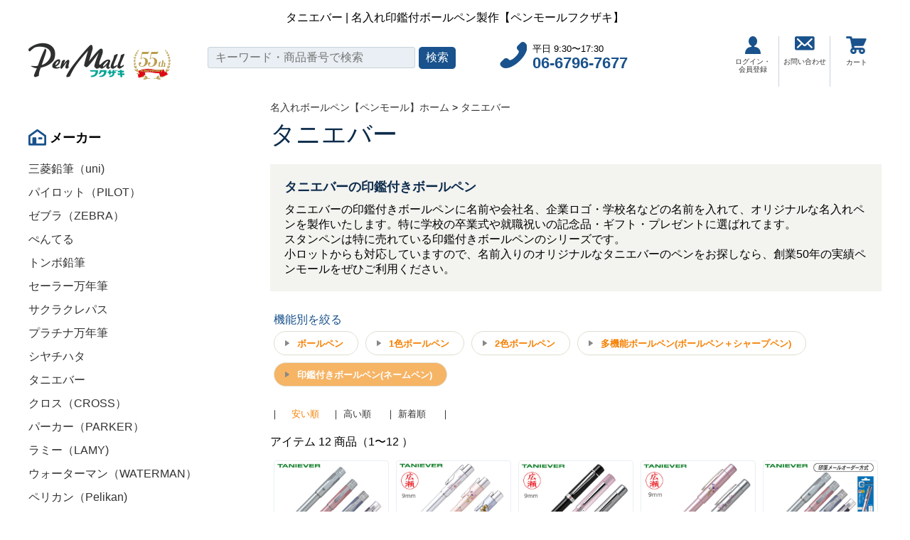

--- FILE ---
content_type: text/html; charset=UTF-8
request_url: https://www.pen-fukuzaki.jp/maker/76?fu=68&page=1
body_size: 8239
content:
<!-- 読み込ませるCSSを入力 -->

<!-- 読み込ませるJSを入力 -->



<!DOCTYPE html>
<html lang="ja">
<head>
    <!-- Global site tag (gtag.js) - Google Analytics -->
    <script async src="https://www.googletagmanager.com/gtag/js?id=G-GET2ME88XN"></script>
    <script>
        window.dataLayer = window.dataLayer || [];
        function gtag(){dataLayer.push(arguments);}
        gtag('js', new Date());
        gtag('config', 'G-GET2ME88XN');
        gtag('config', 'UA-1019876-9');
    </script>

    <!-- Google Tag Manager -->
    <script>(function(w,d,s,l,i){w[l]=w[l]||[];w[l].push({'gtm.start':
    new Date().getTime(),event:'gtm.js'});var f=d.getElementsByTagName(s)[0],
    j=d.createElement(s),dl=l!='dataLayer'?'&l='+l:'';j.async=true;j.src=
    'https://www.googletagmanager.com/gtm.js?id='+i+dl;f.parentNode.insertBefore(j,f);
    })(window,document,'script','dataLayer','GTM-NHZCG36');</script>
    <!-- End Google Tag Manager -->

    <!-- Google Tag Manager -->
    <script>(function(w,d,s,l,i){w[l]=w[l]||[];w[l].push({'gtm.start':
                new Date().getTime(),event:'gtm.js'});var f=d.getElementsByTagName(s)[0],
            j=d.createElement(s),dl=l!='dataLayer'?'&l='+l:'';j.async=true;j.src=
            'https://www.googletagmanager.com/gtm.js?id='+i+dl;f.parentNode.insertBefore(j,f);
        })(window,document,'script','dataLayer','GTM-N6VRFJ4');</script>
    <!-- End Google Tag Manager -->

    <script async src="https://s.yimg.jp/images/listing/tool/cv/ytag.js"></script>
    <script>
        window.yjDataLayer = window.yjDataLayer || [];
        function ytag() { yjDataLayer.push(arguments); }
        ytag({"type":"ycl_cookie"});
    </script>

    
    <meta charset="utf-8">
    <meta http-equiv="X-UA-Compatible" content="IE=edge">
    <meta name="viewport" content="width=device-width, initial-scale=1, user-scalable=no">
    <meta name="csrf-token" content="ZJlA9H1AugErNDMjdiltEZFCYELiLNSvcpWY3Xll">
    <meta name="description" content="タニエバーの印鑑付きボールペンに名前や会社名、企業ロゴ・学校名などの名前を入れて、オリジナルな名入れペンを製作いたします。">
    <meta name="keywords" content="タニエバー,印鑑付きボールペン,スタンペン,名入れ,名入れペン,ボールペン" />
    
    <title>タニエバー | 名入れ印鑑付ボールペン製作【ペンモールフクザキ】</title>

    <!-- Styles -->
    <link rel="stylesheet" type="text/css" href="https://www.pen-fukuzaki.jp/css/cssreset-min.css">
    <link rel="stylesheet" href="https://www.pen-fukuzaki.jp/css/style.css">
    <link rel="stylesheet" href="https://www.pen-fukuzaki.jp/css/base.css">
    <link rel="stylesheet" href="https://www.pen-fukuzaki.jp/css/contents.css">
    <link rel="stylesheet" href="https://use.fontawesome.com/releases/v5.6.3/css/all.css">
        <link rel="stylesheet" href="https://cdn.jsdelivr.net/bxslider/4.2.12/jquery.bxslider.css">
    <style>
        .ranking_list li .number, .ranking_list li .category, .ranking_list li .lot {
            font-size: 12px;
        }

        .ranking_list li .category > a {
            margin: 0;
        }
    </style>
</head>
<body>
    <!-- Google Tag Manager (noscript) -->
    <noscript><iframe src="https://www.googletagmanager.com/ns.html?id=GTM-NHZCG36"
    height="0" width="0" style="display:none;visibility:hidden"></iframe></noscript>
    <!-- End Google Tag Manager (noscript) -->

    <!-- Google Tag Manager (noscript) -->
    <noscript><iframe src="https://www.googletagmanager.com/ns.html?id=GTM-N6VRFJ4"
                      height="0" width="0" style="display:none;visibility:hidden"></iframe></noscript>
    <!-- End Google Tag Manager (noscript) -->
    
    <div class="container">
        <header class="header">
    <h1 class="description">タニエバー | 名入れ印鑑付ボールペン製作【ペンモールフクザキ】</h1>

    <!-- PCのみ表示 ヘッダー部分 -->
    <div class="pc_only">
        <div class="head_wrap">
            <div class="logo_area">
                <a href="https://www.pen-fukuzaki.jp"><img src="/img/common/head_logo.png" alt="PenMallフクザキのロゴ画像" /></a>
            </div>
            <div class="search_area">
                <form action="https://www.pen-fukuzaki.jp/search" method="GET">
                    <input type="text" name="word" placeholder="キーワード・商品番号で検索" />
                    <input type="submit" value="検索" class="submit" />
                </form>
            </div>
            <div class="tel_area">
                <div class="tel_inner">
                    <p>平日 9:30〜17:30</p>
                    <p class="tel"><a href="tel:06-6796-7677">06-6796-7677</a></p>
                </div>
            </div>
            <ul class="sub_menu">
                <li class="login">
                                            <a href="https://www.pen-fukuzaki.jp/login"><img src="/img/common/icon_login.png" alt="ログイン・会員登録" />ログイン・<br>会員登録</a>
                                    </li>
                <li class="contact">
                    <a href="https://www.pen-fukuzaki.jp/contact"><img src="/img/common/icon_mail.png" alt="お問い合わせ" />お問い合わせ</a>
                </li>
                <li class="cart">
                    <a href="https://www.pen-fukuzaki.jp/cart"><img src="/img/common/icon_cart.png" alt="カート" />カート</a>
                </li>
            </ul>
        </div>
    </div><!-- .pc_only end -->

    <!-- SPのみ表示 ヘッダー部分 -->
    <div class="head_wrap_sp sp_only">
        <ul class="tel_area">
            <li>
                <div class="tel">
                    <p class="tel"><a href="tel:06-6796-7677">06-6796-7677</a></p>
                    <p>平日 9:30〜17:30</p>
                </div>
            </li>
            <li>
                <div class="mail">
                    <a href="https://www.pen-fukuzaki.jp/contact">メールでお問い合わせ</a>
                </div>
            </li>
        </ul>

        <div class="logo_area_sp">
            <ul>
                <li class="submenu">
                    <a href="javascript:void(0)">
                        <img src="/img/common/sp_submenu.png" alt="サブメニュー" />
                    </a>
                </li>
                <li class="logo">
                    <a href="https://www.pen-fukuzaki.jp">
                        <img src="/img/common/head_logo.png" alt="PenMallフクザキのロゴ画像" />
                    </a>
                </li>
                <li class="cart">
                    <ul class="cart_inner">
                        <li>
                                                            <a href="https://www.pen-fukuzaki.jp/login"><img src="/img/common/sp_icon_human.gif" width="100%" alt="ログイン・会員登録" /></a>
                                                    </li>
                        <li>
                            <a href="https://www.pen-fukuzaki.jp/cart"><img src="/img/common/sp_icon_cart.gif" width="100%" alt="カート" /></a>
                        </li>
                    </ul>
                </li>
            </ul>
        </div>
        <ul class="sublist">
            <li>
                <ul class="submenu">
                    <li class="title6">メニュー</li>
                    <li><a href="https://www.pen-fukuzaki.jp/contents/usage">ご利用ガイド</a></li>
                    <li><a href="https://www.pen-fukuzaki.jp/contents/naire">名入れについて</a></li>
                    <li><a href="https://www.pen-fukuzaki.jp/contents/torihiki">特定商取引法表記</a></li>
                    <li><a href="https://www.pen-fukuzaki.jp/contents/privacy">プライバシー</a></li>
                    <li><a href="https://www.pen-fukuzaki.jp/contents/sitemap">サイトマップ</a></li>
                    <li><a href="https://www.pen-fukuzaki.jp/contact">お問合せ</a></li>
                    <li><a href="http://www.fukuzaki.co.jp/corp/profile/" target="_blank">会社概要</a></li>
                    <li><a href="https://www.pen-fukuzaki.jp/contents/qa">よくある質問</a></li>
                </ul>
            </li>
            <li>
                <ul class="submenu">
                    <li class="title3">メーカー</li>
                                                                        <li><a href="https://www.pen-fukuzaki.jp/maker/31?page=1">三菱鉛筆（uni)</a></li>
                                                                                                <li><a href="https://www.pen-fukuzaki.jp/maker/27?page=1">パイロット（PILOT）</a></li>
                                                                                                <li><a href="https://www.pen-fukuzaki.jp/maker/28?page=1">ゼブラ（ZEBRA）</a></li>
                                                                                                <li><a href="https://www.pen-fukuzaki.jp/maker/41?page=1">ぺんてる</a></li>
                                                                                                <li><a href="https://www.pen-fukuzaki.jp/maker/47?page=1">トンボ鉛筆</a></li>
                                                                                                <li><a href="https://www.pen-fukuzaki.jp/maker/29?page=1">セーラー万年筆</a></li>
                                                                                                <li><a href="https://www.pen-fukuzaki.jp/maker/85?page=1">サクラクレパス</a></li>
                                                                                                <li><a href="https://www.pen-fukuzaki.jp/maker/30?page=1">プラチナ万年筆</a></li>
                                                                                                <li><a href="https://www.pen-fukuzaki.jp/maker/73?page=1">シヤチハタ</a></li>
                                                                                                <li><a href="https://www.pen-fukuzaki.jp/maker/76?page=1">タニエバー</a></li>
                                                                                                <li><a href="https://www.pen-fukuzaki.jp/maker/26?page=1">クロス（CROSS）</a></li>
                                                                                                <li><a href="https://www.pen-fukuzaki.jp/maker/39?page=1">パーカー（PARKER）</a></li>
                                                                                                <li><a href="https://www.pen-fukuzaki.jp/maker/40?page=1">ラミー（LAMY)</a></li>
                                                                                                <li><a href="https://www.pen-fukuzaki.jp/maker/42?page=1">ウォーターマン（WATERMAN）</a></li>
                                                                                                <li><a href="https://www.pen-fukuzaki.jp/maker/43?page=1">ペリカン（Pelikan)</a></li>
                                                                                                <li><a href="https://www.pen-fukuzaki.jp/maker/45?page=1">フィッシャースペースペン(Fisher)</a></li>
                                                                                                <li><a href="https://www.pen-fukuzaki.jp/maker/46?page=1">ファーバーカステル(FABER-CASTELL)</a></li>
                                                                                                <li><a href="https://www.pen-fukuzaki.jp/maker/72?page=1">ステッドラー(STAEDTLER)</a></li>
                                                                                                <li><a href="https://www.pen-fukuzaki.jp/maker/84?page=1">シュナイダー(Schneider)</a></li>
                                                                                                                                                    </ul>
            </li>
            <li>
                <ul class="submenu">
                    <li class="title2">人気シリーズ</li>
                                                                        <li><a href="https://www.pen-fukuzaki.jp/series/1?page=1">ジェットストリーム</a></li>
                                                                                                <li><a href="https://www.pen-fukuzaki.jp/series/50?page=1">ジェットストリーム プライム</a></li>
                                                                                                <li><a href="https://www.pen-fukuzaki.jp/series/17?page=1">ピュアモルト</a></li>
                                                                                                <li><a href="https://www.pen-fukuzaki.jp/series/2?page=1">フリクション</a></li>
                                                                                                <li><a href="https://www.pen-fukuzaki.jp/series/12?page=1">アクロボール</a></li>
                                                                                                <li><a href="https://www.pen-fukuzaki.jp/series/33?page=1">ドクターグリップ</a></li>
                                                                                                <li><a href="https://www.pen-fukuzaki.jp/series/13?page=1">サラサ</a></li>
                                                                                                <li><a href="https://www.pen-fukuzaki.jp/series/14?page=1">スラリ</a></li>
                                                                                                <li><a href="https://www.pen-fukuzaki.jp/series/63?page=1">クルトガ</a></li>
                                                                                                <li><a href="https://www.pen-fukuzaki.jp/series/77?page=1">B-name(ビーネーム）</a></li>
                                                                                                        </ul>
            </li>
            <li>
                <ul class="submenu">
                    <li class="title5">機能別</li>
                                                                        <li><a href="https://www.pen-fukuzaki.jp/function/64?page=1">ボールペン</a></li>
                                                                                                <li><a href="https://www.pen-fukuzaki.jp/function/3?page=1">1色ボールペン</a></li>
                                                                                                <li><a href="https://www.pen-fukuzaki.jp/function/4?page=1">2色ボールペン</a></li>
                                                                                                <li><a href="https://www.pen-fukuzaki.jp/function/5?page=1">3色ボールペン</a></li>
                                                                                                <li><a href="https://www.pen-fukuzaki.jp/function/34?page=1">4色ボールペン</a></li>
                                                                                                <li><a href="https://www.pen-fukuzaki.jp/function/35?page=1">多機能ボールペン(ボールペン＋シャープペン)</a></li>
                                                                                                <li><a href="https://www.pen-fukuzaki.jp/function/36?page=1">タッチペン付きボールペン</a></li>
                                                                                                <li><a href="https://www.pen-fukuzaki.jp/function/68?page=1">印鑑付きボールペン(ネームペン)</a></li>
                                                                                                <li><a href="https://www.pen-fukuzaki.jp/function/67?page=1">万年筆</a></li>
                                                                                                <li><a href="https://www.pen-fukuzaki.jp/function/65?page=1">シャープペン</a></li>
                                                                                                <li><a href="https://www.pen-fukuzaki.jp/function/66?page=1">鉛筆</a></li>
                                                                                                <li><a href="https://www.pen-fukuzaki.jp/function/70?page=1">色鉛筆</a></li>
                                                                                                <li><a href="https://www.pen-fukuzaki.jp/function/69?page=1">蛍光ペン</a></li>
                                                                                                <li><a href="https://www.pen-fukuzaki.jp/function/71?page=1">ペンセット</a></li>
                                                                                                <li><a href="https://www.pen-fukuzaki.jp/function/78?page=1">サインペン</a></li>
                                                                                                <li><a href="https://www.pen-fukuzaki.jp/function/74?page=1">おもしろペン</a></li>
                                                            </ul>
            </li>
                            <li>
                    <ul class="submenu">
                        <li class="title1">オススメ・特集</li>
                                                                                    <li><a href="https://www.pen-fukuzaki.jp/special/54?page=1">フルカラー印刷対応ペン</a></li>
                                                                                                                <li><a href="https://www.pen-fukuzaki.jp/special/55?page=1">卒業記念品用ペン</a></li>
                                                                                                                <li><a href="https://www.pen-fukuzaki.jp/special/56?page=1">低価格ペン</a></li>
                                                                                                                <li><a href="https://www.pen-fukuzaki.jp/special/58?page=1">企業・法人向け記念品</a></li>
                                                                                                                <li><a href="https://www.pen-fukuzaki.jp/special/61?page=1">消せるペン特集</a></li>
                                                                                                                <li><a href="https://www.pen-fukuzaki.jp/special/62?page=1">なめらかボールペン特集</a></li>
                                                                                                                <li><a href="https://www.pen-fukuzaki.jp/special/80?page=1">名入れ代無料キャンペーン</a></li>
                                                                                                                                                                    <li><a href="https://www.pen-fukuzaki.jp/special/87?page=1">ワールドペン特集</a></li>
                                                                        </ul>
                </li>
                        <li>
                <ul class="submenu">
                    <li class="title4">価格別</li>
                                                                        <li><a href="https://www.pen-fukuzaki.jp/price/21?page=1">50円以下</a></li>
                                                                                                <li><a href="https://www.pen-fukuzaki.jp/price/7?page=1">51円〜100円まで</a></li>
                                                                                                <li><a href="https://www.pen-fukuzaki.jp/price/8?page=1">101円〜200円まで</a></li>
                                                                                                <li><a href="https://www.pen-fukuzaki.jp/price/9?page=1">201円〜300円まで</a></li>
                                                                                                <li><a href="https://www.pen-fukuzaki.jp/price/22?page=1">301円〜500円まで</a></li>
                                                                                                <li><a href="https://www.pen-fukuzaki.jp/price/23?page=1">501円〜1,000円まで</a></li>
                                                                                                <li><a href="https://www.pen-fukuzaki.jp/price/24?page=1">1,001円〜3,000円まで</a></li>
                                                                                                <li><a href="https://www.pen-fukuzaki.jp/price/48?page=1">3,001円〜5,000円まで</a></li>
                                                                                                <li><a href="https://www.pen-fukuzaki.jp/price/49?page=1">5,001円〜10,000円まで</a></li>
                                                                                                <li><a href="https://www.pen-fukuzaki.jp/price/53?page=1">10,001円〜</a></li>
                                                            </ul>
            </li>
        </ul>
        <div class="search_area">
            <form action="https://www.pen-fukuzaki.jp/search" method="GET">
                <input type="text" name="word" placeholder="キーワード・商品番号で検索" />
                <input type="submit" value="検索" class="submit" />
            </form>
        </div>
    </div><!-- .head_wrap_sp end -->
</header>        <div class="contents index">
            <div class="side">
    <dl class="side_box box03">
        <dt>メーカー</dt>
        <dd>
            <ul>
                                                            <li><a href="https://www.pen-fukuzaki.jp/maker/31?page=1">三菱鉛筆（uni)</a></li>
                                                                                <li><a href="https://www.pen-fukuzaki.jp/maker/27?page=1">パイロット（PILOT）</a></li>
                                                                                <li><a href="https://www.pen-fukuzaki.jp/maker/28?page=1">ゼブラ（ZEBRA）</a></li>
                                                                                <li><a href="https://www.pen-fukuzaki.jp/maker/41?page=1">ぺんてる</a></li>
                                                                                <li><a href="https://www.pen-fukuzaki.jp/maker/47?page=1">トンボ鉛筆</a></li>
                                                                                <li><a href="https://www.pen-fukuzaki.jp/maker/29?page=1">セーラー万年筆</a></li>
                                                                                <li><a href="https://www.pen-fukuzaki.jp/maker/85?page=1">サクラクレパス</a></li>
                                                                                <li><a href="https://www.pen-fukuzaki.jp/maker/30?page=1">プラチナ万年筆</a></li>
                                                                                <li><a href="https://www.pen-fukuzaki.jp/maker/73?page=1">シヤチハタ</a></li>
                                                                                <li><a href="https://www.pen-fukuzaki.jp/maker/76?page=1">タニエバー</a></li>
                                                                                <li><a href="https://www.pen-fukuzaki.jp/maker/26?page=1">クロス（CROSS）</a></li>
                                                                                <li><a href="https://www.pen-fukuzaki.jp/maker/39?page=1">パーカー（PARKER）</a></li>
                                                                                <li><a href="https://www.pen-fukuzaki.jp/maker/40?page=1">ラミー（LAMY)</a></li>
                                                                                <li><a href="https://www.pen-fukuzaki.jp/maker/42?page=1">ウォーターマン（WATERMAN）</a></li>
                                                                                <li><a href="https://www.pen-fukuzaki.jp/maker/43?page=1">ペリカン（Pelikan)</a></li>
                                                                                <li><a href="https://www.pen-fukuzaki.jp/maker/45?page=1">フィッシャースペースペン(Fisher)</a></li>
                                                                                <li><a href="https://www.pen-fukuzaki.jp/maker/46?page=1">ファーバーカステル(FABER-CASTELL)</a></li>
                                                                                <li><a href="https://www.pen-fukuzaki.jp/maker/72?page=1">ステッドラー(STAEDTLER)</a></li>
                                                                                <li><a href="https://www.pen-fukuzaki.jp/maker/84?page=1">シュナイダー(Schneider)</a></li>
                                                                                                                        </ul>
        </dd>
    </dl>
    <dl class="side_box box02">
        <dt>人気シリーズ</dt>
        <dd>
            <ul>
                                                            <li><a href="https://www.pen-fukuzaki.jp/series/1?page=1">ジェットストリーム</a></li>
                                                                                <li><a href="https://www.pen-fukuzaki.jp/series/50?page=1">ジェットストリーム プライム</a></li>
                                                                                <li><a href="https://www.pen-fukuzaki.jp/series/17?page=1">ピュアモルト</a></li>
                                                                                <li><a href="https://www.pen-fukuzaki.jp/series/2?page=1">フリクション</a></li>
                                                                                <li><a href="https://www.pen-fukuzaki.jp/series/12?page=1">アクロボール</a></li>
                                                                                <li><a href="https://www.pen-fukuzaki.jp/series/33?page=1">ドクターグリップ</a></li>
                                                                                <li><a href="https://www.pen-fukuzaki.jp/series/13?page=1">サラサ</a></li>
                                                                                <li><a href="https://www.pen-fukuzaki.jp/series/14?page=1">スラリ</a></li>
                                                                                <li><a href="https://www.pen-fukuzaki.jp/series/63?page=1">クルトガ</a></li>
                                                                                <li><a href="https://www.pen-fukuzaki.jp/series/77?page=1">B-name(ビーネーム）</a></li>
                                                                                    </ul>
        </dd>
    </dl>
    <dl class="side_box box05">
        <dt>機能別</dt>
        <dd>
            <ul>
                                                            <li><a href="https://www.pen-fukuzaki.jp/function/64?page=1">ボールペン</a></li>
                                                                                <li><a href="https://www.pen-fukuzaki.jp/function/3?page=1">1色ボールペン</a></li>
                                                                                <li><a href="https://www.pen-fukuzaki.jp/function/4?page=1">2色ボールペン</a></li>
                                                                                <li><a href="https://www.pen-fukuzaki.jp/function/5?page=1">3色ボールペン</a></li>
                                                                                <li><a href="https://www.pen-fukuzaki.jp/function/34?page=1">4色ボールペン</a></li>
                                                                                <li><a href="https://www.pen-fukuzaki.jp/function/35?page=1">多機能ボールペン(ボールペン＋シャープペン)</a></li>
                                                                                <li><a href="https://www.pen-fukuzaki.jp/function/36?page=1">タッチペン付きボールペン</a></li>
                                                                                <li><a href="https://www.pen-fukuzaki.jp/function/68?page=1">印鑑付きボールペン(ネームペン)</a></li>
                                                                                <li><a href="https://www.pen-fukuzaki.jp/function/67?page=1">万年筆</a></li>
                                                                                <li><a href="https://www.pen-fukuzaki.jp/function/65?page=1">シャープペン</a></li>
                                                                                <li><a href="https://www.pen-fukuzaki.jp/function/66?page=1">鉛筆</a></li>
                                                                                <li><a href="https://www.pen-fukuzaki.jp/function/70?page=1">色鉛筆</a></li>
                                                                                <li><a href="https://www.pen-fukuzaki.jp/function/69?page=1">蛍光ペン</a></li>
                                                                                <li><a href="https://www.pen-fukuzaki.jp/function/71?page=1">ペンセット</a></li>
                                                                                <li><a href="https://www.pen-fukuzaki.jp/function/78?page=1">サインペン</a></li>
                                                                                <li><a href="https://www.pen-fukuzaki.jp/function/74?page=1">おもしろペン</a></li>
                                                </ul>
        </dd>
    </dl>
            <dl class="side_box box01">
            <dt>オススメ・特集</dt>
            <dd>
                <ul>
                                                                        <li><a href="https://www.pen-fukuzaki.jp/special/54?page=1">フルカラー印刷対応ペン</a></li>
                                                                                                <li><a href="https://www.pen-fukuzaki.jp/special/55?page=1">卒業記念品用ペン</a></li>
                                                                                                <li><a href="https://www.pen-fukuzaki.jp/special/56?page=1">低価格ペン</a></li>
                                                                                                <li><a href="https://www.pen-fukuzaki.jp/special/58?page=1">企業・法人向け記念品</a></li>
                                                                                                <li><a href="https://www.pen-fukuzaki.jp/special/61?page=1">消せるペン特集</a></li>
                                                                                                <li><a href="https://www.pen-fukuzaki.jp/special/62?page=1">なめらかボールペン特集</a></li>
                                                                                                <li><a href="https://www.pen-fukuzaki.jp/special/80?page=1">名入れ代無料キャンペーン</a></li>
                                                                                                                                            <li><a href="https://www.pen-fukuzaki.jp/special/87?page=1">ワールドペン特集</a></li>
                                                            </ul>
            </dd>
        </dl>
        <dl class="side_box box04">
        <dt>価格別</dt>
        <dd>
            <ul>
                                                            <li><a href="https://www.pen-fukuzaki.jp/price/21?page=1">50円以下</a></li>
                                                                                <li><a href="https://www.pen-fukuzaki.jp/price/7?page=1">51円〜100円まで</a></li>
                                                                                <li><a href="https://www.pen-fukuzaki.jp/price/8?page=1">101円〜200円まで</a></li>
                                                                                <li><a href="https://www.pen-fukuzaki.jp/price/9?page=1">201円〜300円まで</a></li>
                                                                                <li><a href="https://www.pen-fukuzaki.jp/price/22?page=1">301円〜500円まで</a></li>
                                                                                <li><a href="https://www.pen-fukuzaki.jp/price/23?page=1">501円〜1,000円まで</a></li>
                                                                                <li><a href="https://www.pen-fukuzaki.jp/price/24?page=1">1,001円〜3,000円まで</a></li>
                                                                                <li><a href="https://www.pen-fukuzaki.jp/price/48?page=1">3,001円〜5,000円まで</a></li>
                                                                                <li><a href="https://www.pen-fukuzaki.jp/price/49?page=1">5,001円〜10,000円まで</a></li>
                                                                                <li><a href="https://www.pen-fukuzaki.jp/price/53?page=1">10,001円〜</a></li>
                                                </ul>
        </dd>
    </dl>
	<dl class="side_box box04">
	    <a href="/syouhyou.pdf" target="_blank"><img src="/img/syouhyou.png" width="100" style="float:left;"></a>
	    <div style="float:left;margin:20px;"><a href="/syouhyou.pdf" target="_blank">ペンモール<br>商標登録証表示</a></div>
	    <div style="clear:both;"></div>
	</dl>
    <dl class="side_box box04">
	    <a href="https://fukuzaki-co.com/useful/2511_customer_voice" target="_blank"><img style="width:100%;" src="/img/customer_voice.jpg"></a>
	</dl>
    <dl class="side_box box04">
	    <a href="/penmall_graduation_preparationchecklist.pdf" target="_blank"><img style="width:100%;" src="/img/penmall_preparationchecklist.png"></a>
	</dl>
</div>
<!-- .side end -->
                <div class="main_contents">
        <section class="column ranking list">
            <div class="row">

                <p class="breadcrumb">
                    <a href="https://www.pen-fukuzaki.jp">名入れボールペン【ペンモール】ホーム</a> >
                     <a href="https://www.pen-fukuzaki.jp/maker/76?page=1">タニエバー</a>                 </p>

                                    <h2>タニエバー</h2>
                
                                                        <div class="list_text">
                                                    <p class="title">タニエバーの印鑑付きボールペン</p>
                                                                            <p>タニエバーの印鑑付きボールペンに名前や会社名、企業ロゴ・学校名などの名前を入れて、オリジナルな名入れペンを製作いたします。特に学校の卒業式や就職祝いの記念品・ギフト・プレゼントに選ばれてます。<br />
スタンペンは特に売れている印鑑付きボールペンのシリーズです。<br />
小ロットからも対応していますので、名前入りのオリジナルなタニエバーのペンをお探しなら、創業50年の実績ペンモールをぜひご利用ください。</p>
                                            </div>
                
                
                




















                                    <div class="list_category">
                        <h3>機能別を絞る</h3>
                        <ul>
                                                                                                                                        <li>
                                            <a href="https://www.pen-fukuzaki.jp/maker/76?fu=64&amp;page=1">ボールペン</a>
                                        </li>
                                                                                                                                                                                                            <li>
                                            <a href="https://www.pen-fukuzaki.jp/maker/76?fu=3&amp;page=1">1色ボールペン</a>
                                        </li>
                                                                                                                                                                                                            <li>
                                            <a href="https://www.pen-fukuzaki.jp/maker/76?fu=4&amp;page=1">2色ボールペン</a>
                                        </li>
                                                                                                                                                                                                                                                                                                                                    <li>
                                            <a href="https://www.pen-fukuzaki.jp/maker/76?fu=35&amp;page=1">多機能ボールペン(ボールペン＋シャープペン)</a>
                                        </li>
                                                                                                                                                                                                                                                                        <li><a href="https://www.pen-fukuzaki.jp/maker/76?page=1"
                                               class="active">印鑑付きボールペン(ネームペン)</a></li>
                                                                                                                                                                                                                                                                                                                                                                                                                                                                                                                                                                                                                        </ul>
                    </div>
                
                <p class="sort">
                    ｜ <span>　安い順　</span>                    ｜  <a
                            href="https://www.pen-fukuzaki.jp/maker/76?fu=68&amp;sort=1&amp;page=1" class="active">高い順</a>
                    　                    ｜  <a
                            href="https://www.pen-fukuzaki.jp/maker/76?fu=68&amp;sort=2&amp;page=1" class="active">新着順</a>
                    　                    ｜
                </p>
                <p class="num">アイテム 12 商品（1〜12
                    ）</p>

                <ul class="ranking_list">
                                            <li>
                            <a href="https://www.pen-fukuzaki.jp/item/363">
                                <span class="image">
                                                                            <img src="https://www.pen-fukuzaki.jp/storage/items/08142/08142.jpg" alt="印鑑付きボールペン　スタンペンＧノックの画像"/>
                                                                    </span>
                                <p class="name">印鑑付きボールペン　スタンペンＧノック</p>
                            </a>
                            <p class="number">商品番号 : 08142</p>
                            <p class="lot">最低ロット : 10本〜</p>
                                                                                        <p class="category">
                                    <a href="https://www.pen-fukuzaki.jp/maker/76?page=1">カテゴリ
                                        : タニエバー</a>
                                </p>
                                                        <p class="price"><!--<span
                                        class="line">1300円（税込1430円）</span><span>→</span>-->1275円（税込1403円）
                            </p>
                        </li>
                                            <li>
                            <a href="https://www.pen-fukuzaki.jp/item/1946">
                                <span class="image">
                                                                            <img src="https://www.pen-fukuzaki.jp/storage/items/36364/36364.jpg" alt="印鑑付きボールペン　スタンペンＧノック　和の画像"/>
                                                                    </span>
                                <p class="name">印鑑付きボールペン　スタンペンＧノック　和</p>
                            </a>
                            <p class="number">商品番号 : 36364</p>
                            <p class="lot">最低ロット : 10本〜</p>
                                                                                        <p class="category">
                                    <a href="https://www.pen-fukuzaki.jp/maker/76?page=1">カテゴリ
                                        : タニエバー</a>
                                </p>
                                                        <p class="price"><!--<span
                                        class="line">1500円（税込1650円）</span><span>→</span>-->1275円（税込1403円）
                            </p>
                        </li>
                                            <li>
                            <a href="https://www.pen-fukuzaki.jp/item/1944">
                                <span class="image">
                                                                            <img src="https://www.pen-fukuzaki.jp/storage/items/36362/36362.jpg" alt="印鑑付きボールペン　NEOスタンペン　4Fの画像"/>
                                                                    </span>
                                <p class="name">印鑑付きボールペン　NEOスタンペン　4F</p>
                            </a>
                            <p class="number">商品番号 : 36362</p>
                            <p class="lot">最低ロット : 10本〜</p>
                                                                                        <p class="category">
                                    <a href="https://www.pen-fukuzaki.jp/maker/76?page=1">カテゴリ
                                        : タニエバー</a>
                                </p>
                                                        <p class="price"><!--<span
                                        class="line">1650円（税込1815円）</span><span>→</span>-->1403円（税込1543円）
                            </p>
                        </li>
                                            <li>
                            <a href="https://www.pen-fukuzaki.jp/item/1945">
                                <span class="image">
                                                                            <img src="https://www.pen-fukuzaki.jp/storage/items/36363/36363.jpg" alt="印鑑付きボールペン　NEO和スタンペン　4Fの画像"/>
                                                                    </span>
                                <p class="name">印鑑付きボールペン　NEO和スタンペン　4F</p>
                            </a>
                            <p class="number">商品番号 : 36363</p>
                            <p class="lot">最低ロット : 10本〜</p>
                                                                                        <p class="category">
                                    <a href="https://www.pen-fukuzaki.jp/maker/76?page=1">カテゴリ
                                        : タニエバー</a>
                                </p>
                                                        <p class="price"><!--<span
                                        class="line">1650円（税込1815円）</span><span>→</span>-->1403円（税込1543円）
                            </p>
                        </li>
                                            <li>
                            <a href="https://www.pen-fukuzaki.jp/item/365">
                                <span class="image">
                                                                            <img src="https://www.pen-fukuzaki.jp/storage/items/08137/08137.jpg" alt="印鑑付きボールペン　スタンペンGノック（ﾒｰﾙｵｰﾀﾞｰ方式）の画像"/>
                                                                    </span>
                                <p class="name">印鑑付きボールペン　スタンペンGノック（ﾒｰﾙｵｰﾀﾞｰ方式）</p>
                            </a>
                            <p class="number">商品番号 : 08137</p>
                            <p class="lot">最低ロット : 10本〜</p>
                                                                                        <p class="category">
                                    <a href="https://www.pen-fukuzaki.jp/maker/76?page=1">カテゴリ
                                        : タニエバー</a>
                                </p>
                                                        <p class="price"><!--<span
                                        class="line">1750円（税込1925円）</span><span>→</span>-->1487円（税込1636円）
                            </p>
                        </li>
                                            <li>
                            <a href="https://www.pen-fukuzaki.jp/item/1943">
                                <span class="image">
                                                                            <img src="https://www.pen-fukuzaki.jp/storage/items/36361/36361.jpg" alt="印鑑付きボールペン　NEOスタンペン　4Fキャップレスの画像"/>
                                                                    </span>
                                <p class="name">印鑑付きボールペン　NEOスタンペン　4Fキャップレス</p>
                            </a>
                            <p class="number">商品番号 : 36361</p>
                            <p class="lot">最低ロット : 10本〜</p>
                                                                                        <p class="category">
                                    <a href="https://www.pen-fukuzaki.jp/maker/76?page=1">カテゴリ
                                        : タニエバー</a>
                                </p>
                                                        <p class="price"><!--<span
                                        class="line">2000円（税込2200円）</span><span>→</span>-->1700円（税込1870円）
                            </p>
                        </li>
                                            <li>
                            <a href="https://www.pen-fukuzaki.jp/item/1949">
                                <span class="image">
                                                                            <img src="https://www.pen-fukuzaki.jp/storage/items/36367/36367.jpg" alt="印鑑付きボールペン　NEOスタンペン　スラットGの画像"/>
                                                                    </span>
                                <p class="name">印鑑付きボールペン　NEOスタンペン　スラットG</p>
                            </a>
                            <p class="number">商品番号 : 36367</p>
                            <p class="lot">最低ロット : 10本〜</p>
                                                                                        <p class="category">
                                    <a href="https://www.pen-fukuzaki.jp/maker/76?page=1">カテゴリ
                                        : タニエバー</a>
                                </p>
                                                        <p class="price"><!--<span
                                        class="line">2300円（税込2530円）</span><span>→</span>-->1955円（税込2151円）
                            </p>
                        </li>
                                            <li>
                            <a href="https://www.pen-fukuzaki.jp/item/1941">
                                <span class="image">
                                                                            <img src="https://www.pen-fukuzaki.jp/storage/items/36359/36359.jpg" alt="印鑑付きボールペン　NEOスタンペンGTの画像"/>
                                                                    </span>
                                <p class="name">印鑑付きボールペン　NEOスタンペンGT</p>
                            </a>
                            <p class="number">商品番号 : 36359</p>
                            <p class="lot">最低ロット : 10本〜</p>
                                                                                        <p class="category">
                                    <a href="https://www.pen-fukuzaki.jp/maker/76?page=1">カテゴリ
                                        : タニエバー</a>
                                </p>
                                                        <p class="price"><!--<span
                                        class="line">3600円（税込3960円）</span><span>→</span>-->3060円（税込3366円）
                            </p>
                        </li>
                                            <li>
                            <a href="https://www.pen-fukuzaki.jp/item/1942">
                                <span class="image">
                                                                            <img src="https://www.pen-fukuzaki.jp/storage/items/36360/36360.jpg" alt="印鑑付きボールペン　NEOスタンペンGKの画像"/>
                                                                    </span>
                                <p class="name">印鑑付きボールペン　NEOスタンペンGK</p>
                            </a>
                            <p class="number">商品番号 : 36360</p>
                            <p class="lot">最低ロット : 10本〜</p>
                                                                                        <p class="category">
                                    <a href="https://www.pen-fukuzaki.jp/maker/76?page=1">カテゴリ
                                        : タニエバー</a>
                                </p>
                                                        <p class="price"><!--<span
                                        class="line">3600円（税込3960円）</span><span>→</span>-->3060円（税込3366円）
                            </p>
                        </li>
                                            <li>
                            <a href="https://www.pen-fukuzaki.jp/item/394">
                                <span class="image">
                                                                            <img src="https://www.pen-fukuzaki.jp/storage/items/08153/08153_a.jpg" alt="印鑑付きボールペン レヴィナGの画像"/>
                                                                    </span>
                                <p class="name">印鑑付きボールペン レヴィナG</p>
                            </a>
                            <p class="number">商品番号 : 08153</p>
                            <p class="lot">最低ロット : 10本〜</p>
                                                                                        <p class="category">
                                    <a href="https://www.pen-fukuzaki.jp/maker/76?page=1">カテゴリ
                                        : タニエバー</a>
                                </p>
                                                        <p class="price"><!--<span
                                        class="line">3600円（税込3960円）</span><span>→</span>-->3060円（税込3366円）
                            </p>
                        </li>
                                            <li>
                            <a href="https://www.pen-fukuzaki.jp/item/1948">
                                <span class="image">
                                                                            <img src="https://www.pen-fukuzaki.jp/storage/items/36366/36366.jpg" alt="印鑑付きボールペン　レヴィナGKの画像"/>
                                                                    </span>
                                <p class="name">印鑑付きボールペン　レヴィナGK</p>
                            </a>
                            <p class="number">商品番号 : 36366</p>
                            <p class="lot">最低ロット : 10本〜</p>
                                                                                        <p class="category">
                                    <a href="https://www.pen-fukuzaki.jp/maker/76?page=1">カテゴリ
                                        : タニエバー</a>
                                </p>
                                                        <p class="price"><!--<span
                                        class="line">5600円（税込6160円）</span><span>→</span>-->4760円（税込5236円）
                            </p>
                        </li>
                                            <li>
                            <a href="https://www.pen-fukuzaki.jp/item/1947">
                                <span class="image">
                                                                            <img src="https://www.pen-fukuzaki.jp/storage/items/36365/36365.jpg" alt="印鑑付きボールペン　レヴィナGTの画像"/>
                                                                    </span>
                                <p class="name">印鑑付きボールペン　レヴィナGT</p>
                            </a>
                            <p class="number">商品番号 : 36365</p>
                            <p class="lot">最低ロット : 10本〜</p>
                                                                                        <p class="category">
                                    <a href="https://www.pen-fukuzaki.jp/maker/76?page=1">カテゴリ
                                        : タニエバー</a>
                                </p>
                                                        <p class="price"><!--<span
                                        class="line">5600円（税込6160円）</span><span>→</span>-->4760円（税込5236円）
                            </p>
                        </li>
                                    </ul>

                <!-- ページャ -->
                
            </div><!-- .row end -->
        </section>
    </div>
        </div>
        <footer class="footer">
    <div class="foot_inner_around f01">
        <div class="inner">
            <div class="left">
                <p class="message">お見積もりのご相談はお電話でもお受けしています！</p>
                <ul>
                    <li>
                        <div class="foot_tel">
                            <p>06-6796-7677<span>営業時間：平日 9:30〜17:30</span></p>
                        </div>
                    </li>
                    <li class="pc_only">メール連絡先：pen-mall@fukuzaki.co.jp</li>
                </ul>
                <p class="btn blue">
                    <a href="https://www.pen-fukuzaki.jp/contact">
                        メールでのお問い合わせはこちら
                    </a>
                </p>
            </div><!-- .left end -->
            <div class="right">
                <p class="title">営業日カレンダー</p>
                <ul>
                                        <li><img src="/storage/calendars/img_cal202601.jpg" alt="202601のカレンダー" /></li>
                                        <li><img src="/storage/calendars/img_cal202602.jpg" alt="202602のカレンダー" /></li>
                </ul>
            </div><!-- .right end -->
        </div>
    </div><!-- .f01 end -->
    <div class="foot_inner_around f02">
        <div class="inner">
            <p class="company">株式会社 福崎</p>
            <ul class="c_list">
                <li>
                    <p>
                        <strong>大阪本社</strong>
                        〒542-0066 大阪市中央区瓦屋町2-13-5<br>
                        TEL：06-6763-5415 FAX：06-6763-0207
                    </p>
                </li>
                <li>
                    <p>
                        <strong>東京事務所</strong>
                        〒103-0027　東京都中央区日本橋2丁目2番3号 RISHEビル  UCF4階<br>
                        TEL：03-5776-3555
                    </p>
                </li>
                <li class="pc_only"><img src="/img/common/footer_logo_pmark.gif" alt="プライバシーマーク" width="99px" /></li>
            </ul>

            <div class="other_links">
                <p>販促品やノベルティはこちら！</p>
                <ul>
                    <li><a href="https://www.fukuzaki.co.jp/" target="_blank"><img src="/img/common/foot_logo01.png" alt="ノベルティ110" /></a></li>
                    <li><a href="https://www.naire110.com/" target="_blank"><img src="/img/common/foot_logo02.png" alt="naire110" /></a></li>
                    <li><a href="https://www.printplan.jp/" target="_blank"><img src="/img/common/foot_logo03.png" alt="プリントプラン" /></a></li>
                </ul>
            </div>

            <ul class="foot_gnav">
                <li><a href="https://www.pen-fukuzaki.jp">ホーム</a></li>
                <li><a href="https://www.pen-fukuzaki.jp/contents/usage">ご利用ガイド</a></li>
                <li><a href="https://www.pen-fukuzaki.jp/contents/naire">名入れについて</a></li>
                <li><a href="https://www.pen-fukuzaki.jp/contents/torihiki">特定商取引法表記</a></li>
                <li><a href="https://www.pen-fukuzaki.jp/contents/privacy">プライバシー</a></li>
                <li><a href="https://www.pen-fukuzaki.jp/contents/sitemap">サイトマップ</a></li>
                <li><a href="https://www.pen-fukuzaki.jp/contact">お問合せ</a></li>
                <!--<li><a href="https://www.fukuzaki.co.jp/corp/profile/" target="_blank">会社概要</a></li>-->
				<li><a href="https://fukuzaki-co.com/" target="_blank">会社概要</a></li>
            </ul>

        </div><!-- .inner end -->
    </div><!-- .f02 end -->
    <p class="copy">© Fukuzaki inc. All Rights Reserved.</p>
</footer>
    </div>

    <!-- Scripts -->
    <script src="https://ajax.googleapis.com/ajax/libs/jquery/3.3.1/jquery.min.js"></script>
    <script type="text/javascript" src="https://www.pen-fukuzaki.jp/js/script.js"></script>
        <script src="https://cdn.jsdelivr.net/bxslider/4.2.12/jquery.bxslider.min.js"></script>
    <script>
        $(document).ready(function () {
            $('.slider img').show();
            $('.slider').bxSlider({
                auto: true
            });
        });
    </script>
</body>
</html>


--- FILE ---
content_type: text/css
request_url: https://www.pen-fukuzaki.jp/css/style.css
body_size: 5875
content:
@charset "utf-8";

/* ---
	Common
----------------------- */

*{
	font-family: "メイリオ","Meiryo","ヒラギノ角ゴ Pro W3","Hiragino Kaku Gothic Pro",verdana,Osaka,"ＭＳ Ｐゴシック","MS PGothic",Sans-Serif;
}

.red{ color:#b71c1c; }
.mini{ font-size:80%; }
.bold{ font-weight:bold; }

.padding{
	padding:10px;
}

.error{
	font-size:12px;
	color:#cc0000;
	display:block;
}

@media screen and (max-width:768px){
	
	.error{
		padding:5px 10px;
	}
	.padding{
		padding:5px 15px;
	}
	
}

p.center{
	text-align:center;
}

a{
	color:#333;
	text-decoration: none;
}
a:hover{
	text-decoration: underline;
	color:#19528c;
	cursor: pointer;
}

a img:hover{
	opacity: 0.6;
}

h2{
	color:#0c2b4b;
	text-align:center;
	font-size:22px;
	font-size:2.2rem;
	margin:10px auto 25px auto;
	line-height:100%;
}

h2.normal{
	text-align:left;
	border-bottom:2px solid #718394;
	margin:10px auto;

}
h2.normal span{
	display:block;
	width:100%;
	margin-bottom:6px;
	padding-left:5px;
	font-size:24px;
	font-weight:normal;
	line-height:36px;
	border-left:5px solid #1b528c;
	color:#333;
	letter-spacing: 0.1em;
}

h2 span{
	color:#ccc;
	display:block;
	font-size:12px;
	line-height:240%;
	letter-spacing: 0.2em;
}

h3.big{
	color:#fff;
	padding:10px 0;
	background-color:#718394;
	font-size:24px;
	font-weight:bold;
	text-align:center;
	letter-spacing: 0.05em;
}

@media screen and (max-width:768px){
	
	h2.normal{
		padding:10px;
	}
}

/* --- ボタンスタイル共通 --- */
button[type=submit]{
	display:block;
	width:75%;
}
button[type=submit]:hover{
	cursor:pointer;
}

select{
	background:#fff;
}

.btn_group{
	display:flex;
	flex-wrap:wrap;
	justify-content: space-between;
}
.btn_group li{
	width:50%;
}

.btn{
	max-width:75%;
	padding:20px 0;
	text-align: center;
	margin:10px auto;
	border-radius:6px;
	font-size:18px;
	font-weight:bold;
	background:url(../img/common/foot_mail_icon.png) no-repeat 5% center;
	background-size:30px;
	border:1px solid #fff;
}
.btn a{
	color:#fff;
	text-decoration: none;
}

.btn.blue{
	background-color:#19528c;
	color:#fff;
}
.btn.blue:hover{
	background:#fff;
	border:1px solid #19528c;
	color:#19528c;
}
.btn.blue:hover a{
	color:#19528c;
}

.btn.red{
	background-color:#881919;
}
.btn.red:hover{
	background:#fff;
	border:1px solid #881919;
	color:#881919;
}
.btn.red:hover a{
	color:#881919;
}

.btn.gray{
	border:1px solid #131313;
	background-color:#f3f3f0;
}
.btn.gray a{
	color:#131313;
}
.btn.gray:hover{
	border:1px solid #fff;
	background-color:#131313;
	color:#fff;
}
.btn.gray:hover a{
	color:#fff;
}

.btn.noicon{
	background-image:none;
	padding:10px 0!important;
}

@media screen and (max-width:768px){

	.btn{
		max-width:90%;
		/*text-indent:20px;*/
	}
	
	.btn a{
		font-size:14px;
	}
	
}

table{
	width:98%;
	margin:20px auto;
}

table.common_table tr th,
table.common_table tr td{
	border-top:1px solid #e0dfde;
	border-left:1px solid #e0dfde;
	border-right:1px solid #e0dfde;
	border-bottom:1px solid #e0dfde;
	padding:5px 10px;
	border-collapse: collapse;
}

@media screen and (max-width:768px){
	table.common_table.detail_t tr th,
	table.common_table.detail_t tr td{
		width:95%;
	}
}

table tr th{
	background-color:#f6f5f3;
}

table tr td.gray{
	background-color:#f3f3f0;
}
table tr td.yellow{
	background-color:#fdefbf;
}

table tr td.center{
	text-align: center;
	font-weight:bold;
}

table tr td span.right{
	float:right;
}

/* --- テーブル共通スタイル（確認画面） --- */
.table_around{
	width:100%;
	margin:20px auto;
}
table.confirm_table{
	width:98%;
	margin:0 auto;
	border-bottom:1px solid #363636;
}
table.confirm_table:first-child{
	border-top:2px solid #cfcfce;
}
table.confirm_table:last-child{
	border-bottom:none;
}

table.confirm_table tr th,
table.confirm_table tr td{
	border-bottom:1px dashed #e0dfde;
	padding:5px 10px;
}

table.confirm_table tr th{
	background-color:#f6f5f3;
	width:50%;
}
table.confirm_table tr td{
	text-align: right;
}

table.confirm_table:last-child tr th,
table.confirm_table:last-child tr td{
	border-bottom:none;
}

/* --- テーブル共通スタイル --- */
@media screen and (max-width:768px){
	table.common_table,
	table.common_table tbody,
	table.common_table tr,
	table.common_table tr th,
	table.common_table tr td{
		display:block;
	}
	
	table.common_table{
		max-width:96%;
		margin:30px auto 0 auto;
	}
	
	
	table.common_table tr th,
	table.common_table tr td{
		width:50%;
	}
	table.common_table.full tr th,
	table.common_table.full tr td{
		width:96%;
	}
}

/* --- テーブルスタイル（カート内） --- */
table.cart_table{
	width:50%;
	margin:0;
}
table.cart_table tr th,
table.cart_table tr td{
	border:none;
	padding:5px 10px;
	border-collapse: collapse;
	background:none;
}
/* --- テーブルスタイル（お客様情報内） --- */
table.order_form tr th,
table.order_form tr td{
	border:1px solid #e0dfde;
	font-size:14px;
}
table.order_form tr th{
	background-color:#f6f5f3;
	font-size:14px;
	font-weight:bold;
	border-right:none;
	width:35%;
}
table.order_form tr th span.right{
	display:block;
	float:right;
	color:#fff;
	background-color:#f68002;
	border-radius:3px;
	padding:2px 5px;
}
table.order_form tr td{
	border-left:none;
}

@media screen and (max-width:768px){
	
	table.order_form{
		margin:15px auto;
		display:block;
	}
	table.order_form tr th,
	table.order_form tr td{
		border:1px solid #e0dfde;
		display:inline-block;
		width:100%;
	}
	table.order_form tr th{
		padding:10px 0;
		text-indent:10px;
	}
	table.order_form tr td{
		padding:10px 0;
	}
	table.order_form tr th span.right{
		margin-right:10px;
		text-align:center;
		text-indent:0;
	}
	
}

/* --- フォーム関連のスタイル共通 --- */
input[type=text]{
	width:70%;
	background-color:#fff;
	border:1px solid #ccc;
	padding:5px 10px;
	border-radius:3px;
}
input[type=submit]{
	background-color: #19528c;
	color:#fff;
	border:none;
	padding:5px 10px;
	border-radius:6px;
	border:1px solid #fff;
}
input[type=submit]:hover{
	color:#19528c;
	background:#fff;
	border:1px solid #19528c;
	cursor:pointer;
}

/* セレクトボックスのスタイルシート */
select{
	/* reset */
	-webkit-appearance: none;
	-moz-appearance: none;
	
	border:1px solid #ccc;
	padding: 0.25em 3.5em 0.25em 1em;
}

select {
  background-image:
    linear-gradient(45deg, transparent 50%, black 50%),
    linear-gradient(135deg, black 50%, transparent 50%);
  background-position:
    calc(100% - 20px) calc(1em - 3px),
    calc(100% - 15px) calc(1em - 3px),
    100% 0;
  background-size:
    5px 5px,
    5px 5px,
    2.5em 2.5em;
  background-repeat: no-repeat;
}

select:focus {
  background-image:
    linear-gradient(45deg, white 50%, transparent 50%),
    linear-gradient(135deg, transparent 50%, white 50%),
    linear-gradient(to right, gray, gray);
  background-position:
    calc(100% - 15px) 1em,
    calc(100% - 20px) 1em,
    100% 0;
  background-size:
    5px 5px,
    5px 5px,
    2.5em 2.5em;
  background-repeat: no-repeat;
  border-color: grey;
  outline: 0;
}

@media screen and (max-width:768px){

	input[type=text],
	input[type=submit]{
		font-size: 16px;
	}
	input[type=text]{
		margin-left:10px;
	}
	
	input[type=text].yubin{
		max-width:200px;
	}
	
	.address{
		padding:0 15px;
	}

}

.address input{
	margin-bottom:10px;
}

.inner_ex{
	background-color:#f68002;
	color:#fff;
	text-align:center;
	border-radius:3px;
	padding:2px 4px;
	margin-left:10px;
}

@media screen and (max-width:768px){
	
	.address input[type=text]{
		margin-left:0;
	}
	.address select.adr1{
		margin-bottom:10px;
	}
	
}

/* ---
	Layout
----------------------- */

.header,
.contents{
	max-width:1200px;
	margin:0 auto;
}

.contents{
	display:flex;
	flex-wrap: wrap;
	justify-content: space-between;
}

.side{
	max-width:300px;
	width:25%;
	padding:60px 0;
}
.main_contents{
	max-width:860px;
	width:75%;
}

.column{
	padding:20px 0;
}
.column.nopadding{
	padding:0;
}
.column.nopadding_top{
	padding:0 0 60px 0;
}
.column.padding_half{
	padding:30px 0;
}

/* パンくず */
.breadcrumb{
	margin-bottom:10px;
	font-size:90%;
}

@media screen and (max-width:768px){
	
	/* パンくず */
	.breadcrumb{
		padding:5px 10px;
	}
	.side{
		width:100%;
	}
	.main_contents{
		width:100%;
	}
	
}

/* ページャ */
.pager{
	width:100%;
	margin:30px auto 0 auto;
}
.pager ul{
	max-width:100%;
	display:flex;
	flex-wrap: wrap;
	justify-content: center;
}
.pager ul li{
	margin:0 3px;
}
.pager ul li:last-child{
	margin-right:0;
}
.pager ul li a{
	padding:10px 15px;
	text-align:center;
	background-color:#9eb1c4;
	color:#fff;
	
	border-radius:3px;
}
.pager ul li.active a{
	background-color:#27394b;
}

@media screen and (max-width:768px){

	.side{ display:none; }
	
	.column{
		padding:30px 0;
	}
	
	.pager ul li{
		margin:0 3px 15px 0;
	}
	
}

/* --- Header --- */
.header .description{
	text-align:center;
	padding:15px 0;
}

@media screen and (max-width:768px){
	
	.header .description{
		text-align:center;
		padding:5px 10px 10px 10px;
		height:18px;
		overflow: hidden;
	}
}

.head_wrap{
	display:flex;
	flex-wrap: wrap;
	justify-content: space-between;
}
.head_wrap .logo_area{
	width:16.7%;
}

/* --- Header スマホ --- */
.header .head_wrap_sp .tel_area{
	width:100%;
	background-color:#6e8093;
	color:#fff;
	padding:10px 0;
	display:flex;
	flex-wrap: wrap;
	justify-content: space-between;
}
.header .head_wrap_sp .tel_area li{
	width:50%;
}
.header .head_wrap_sp .tel_area li > div{
	width:90%;
	margin:0 auto;
}
.header .head_wrap_sp .tel_area li a{
	color:#fff;
}

.header .head_wrap_sp .tel_area li > .tel{
	background:url(../img/common/sp_icon_tel.png) no-repeat left center;
	background-size:30px;
	line-height:140%;
}

.header .head_wrap_sp .tel_area li > .tel > p{
	font-size:13px;
	padding-left:35px;
}
.header .head_wrap_sp .tel_area li > .tel > p.tel{
	font-size:16px;
	font-weight:bold;
	letter-spacing: 0;
}

.header .head_wrap_sp .tel_area li > .mail{
	background:url(../img/common/sp_icon_mail.png) no-repeat left center;
	background-size:30px;
	line-height:50px;
}
.header .head_wrap_sp .tel_area li > .mail > a{
	padding-left:35px;
	font-size:13px;
	font-weight:bold;
}

/* ヘッダー 検索窓エリア */
.head_wrap .search_area{
	width:30%;
	line-height:60px;
}
.head_wrap .search_area input[type=text]{
	width:75%;
	background-color:#e9eff4;
	border:1px solid #c9d2db;
}

@media screen and (max-width:768px){
	
	.head_wrap .search_area input[type=text]{
		width:50%;
	}
	
}

/* ヘッダー 検索窓エリア スマホ */
.head_wrap_sp{
	position:relative;
}
.head_wrap_sp .search_area{
	width:90%;
	line-height:60px;
	margin:0 auto;
}
.head_wrap_sp .search_area form{
	display:block;
	width:100%;
}
.head_wrap_sp .search_area form input[type=text]{
	width:75%;
	margin:0 auto;
	background-color:#e9eff4;
	border:1px solid #c9d2db;
	padding:7px 0;
	text-indent:10px;
}
.head_wrap_sp .search_area form input[type=submit]{
	-webkit-appearance: none;
	padding:10px 20px;
}

/* ヘッダー TELエリア */
.head_wrap .tel_area{
	width:22.5%;
}
.head_wrap .tel_area .tel_inner{
	background: url(../img/common/icon_tel.png) no-repeat left top;
	background-size:38px;
	padding-left:46px;
	line-height:130%;
	margin-top:8px;
}
.head_wrap .tel_area .tel_inner p{
	font-size:80%;
}
.head_wrap .tel_area .tel_inner .tel a{
	font-size:170%;
	font-weight:bold;
	color:#19528c;
}

/* --- ヘッダー サブエリア スマホ --- */
.logo_area_sp{
	width:100%;
	margin:20px auto 0 auto;
}
.logo_area_sp ul{
	width:90%;
	margin:0 auto;
	display:flex;
	flex-wrap: wrap;
	justify-content: space-between;
}
.logo_area_sp ul li.submenu{
	width:23%;
	position:relative;
	z-index:1;
}
.logo_area_sp ul li.submenu img{
	width:36px;
}

.logo_area_sp ul li.logo{
	width:52%;
}
.logo_area_sp ul li.logo img{
	width:145px;
}

.logo_area_sp ul li.cart{
	width:25%;
}

.logo_area_sp ul li.cart ul.cart_inner{
	width:100%;
	display:flex;
	flex-wrap: wrap;
	justify-content: space-between;
}
.logo_area_sp ul li.cart ul.cart_inner li{
	width:50%;
}
.logo_area_sp ul li.cart ul.cart_inner li img{
	display:block;
	width:100%;
}

/* スマホのみ アコーディオンメニュー */
.head_wrap_sp .sublist{
	display:none;
	position:absolute;
	width:100%;
	z-index:10000;
	background:#fff;
}
.head_wrap_sp .sublist > li{
	padding:0;
	border-bottom:2px solid #fff;
}

.head_wrap_sp .sublist li ul.submenu{
	display:flex;
	flex-wrap: wrap;
	padding: 15px 0;
	background:#efeeea;
}
.head_wrap_sp .sublist li ul.submenu li{
	width:45%;
	display: flex;
	flex-wrap: wrap;
	line-height:120%;
	font-weight:bold;
	font-size:14px;
	
	padding:3% 2.5%;
}
.head_wrap_sp .sublist li ul.submenu li.title{
	width:100%;
	font-weight:bold;
	font-size:16px;
	line-height:26px;
	background:url(../img/common/submenu_icon01.gif) no-repeat 10px 10px;
	background-size:26px;
	text-indent:33px;
}
.head_wrap_sp .sublist li ul.submenu li.title.noicon{
	background:none;
	text-indent:0;
}

/* ヘッダー サブメニュー */
.head_wrap .sub_menu{
	width:18%;
}
.head_wrap .sub_menu li img{
	margin:0 auto;
	display:block;
}
.head_wrap .sub_menu li.login img{ width:22px;margin-bottom:5px; }
.head_wrap .sub_menu li.contact img{ width:27.5px;margin-bottom:10px; }
.head_wrap .sub_menu li.cart img{ width:29.5px;margin-bottom:6px; }

.head_wrap .sub_menu li.login a{
	line-height:120%;
}

.head_wrap .logo_area img{
	display:block;
	max-width:200px;
}

/* サブメニュー */
.sub_menu{
	display:flex;
	flex-wrap: wrap;
	justify-content: space-between;
}
.sub_menu li{
	width:32.8%;
	font-size:60%;
	border-right:1px solid #c9d2db;
}
.sub_menu li:last-child{
	border-right:none;
}
.sub_menu li a{
	display:block;
	max-width:94%;
	width:100%;
	margin:0 auto;
	text-align: center;
	text-decoration: none;
}

/* --- Side --- */
.side .side_box{
	margin:0 auto 30px auto;
	padding-bottom:30px;
	border-bottom:1px solid #dfdfdf;
}
.side .side_box dt{
	font-weight:bold;
	padding-bottom:15px;
	font-size:18px;
	text-indent:30px;
	
}
.side .side_box dd ul li{
	line-height:210%;
}

.side .side_box.box01 dt{ background:url(../img/common/side_icon01.gif) no-repeat left top;background-size:25px; }
.side .side_box.box02 dt{ background:url(../img/common/side_icon02.gif) no-repeat left top;background-size:25px; }
.side .side_box.box03 dt{ background:url(../img/common/side_icon03.gif) no-repeat left top;background-size:25px; }
.side .side_box.box04 dt{ background:url(../img/common/side_icon04.gif) no-repeat left top;background-size:19px; }
.side .side_box.box05 dt{ background:url(../img/common/side_icon05.gif) no-repeat left top;background-size:22px; }

/* --- Footer --- */
.footer .foot_inner_around{
	color:#fff;
}
.footer .foot_inner_around.f01{
	background:#27394b;
}
.footer .foot_inner_around.f02{
	background:#212b36;
}
.footer .foot_inner_around .inner{
	margin:0 auto;
	padding:60px 0;
	max-width:1200px;
}

@media screen and (max-width:768px){
	
	.footer .foot_inner_around .inner{
		margin:0 auto;
		padding:30px 0;
		max-width:1200px;
	}
	
}

.footer .foot_inner_around.f01 .inner{
	display:flex;
	flex-wrap: wrap;
	justify-content: space-between;
}



.footer .foot_inner_around.f01 .inner .left{
	width:60%;
}
.footer .foot_inner_around.f01 .inner .right{
	width:36%;
}

.footer .foot_inner_around.f01 .inner .left .message{
	background-color:#35495e;
	color:#fff;
	border:1px solid #c9d2db;
	text-align:center;
	border-radius:6px;
	padding:10px 0;
	font-size:18px;
	position:relative;
	margin-bottom:40px;
}
.footer .foot_inner_around.f01 .inner .left .message:after{
	content: "";
	position: absolute;
	right: 0;
	bottom: -20px;
	left: 0;
	width: 0px;
	height: 0px;
	margin: auto;
	border-style: solid;
	border-color: #35495e transparent transparent transparent;
	border-width: 20px 20px 0 20px;
}

.footer .foot_inner_around.f01 .inner .left > ul{
	display:flex;
	flex-wrap: wrap;
	justify-content: space-between;
}
.footer .foot_inner_around.f01 .inner .left > ul li{
	width:50%;
}

.footer .foot_inner_around.f01 .inner .left > ul li .foot_tel{
	background:url(../img/common/foot_tel_icon.png) no-repeat left top;
	background-size:38px;
}
.footer .foot_inner_around.f01 .inner .left > ul li .foot_tel p{
	font-weight:bold;
	font-size:32px;
	color:#cad1d8;
	padding-left:44px;
	line-height:100%;
}
.footer .foot_inner_around.f01 .inner .left > ul li .foot_tel p a{
	color:#cad1d8;
}
.footer .foot_inner_around.f01 .inner .left > ul li .foot_tel p span{
	font-weight:normal;
	font-size:14px;
	display:block;
	color:#fff;
}

.footer .foot_inner_around.f01 .inner .right .title{
	font-weight:bold;
	margin-bottom:20px;
	background:url(../img/common/foot_cal_title.png) no-repeat left top;
	background-size:30px;
	padding-left:40px;
}

.footer .foot_inner_around.f01 .inner .right > ul{
	display:flex;
	flex-wrap: wrap;
	justify-content: space-between;
}
.footer .foot_inner_around.f01 .inner .right > ul li{
	width:50%;
}
.footer .foot_inner_around.f01 .inner .right > ul li img{
	display:block;
	width:90%;
	margin:0 auto;
}

@media screen and (max-width:768px){
	
	.footer .foot_inner_around.f01 .inner .left{
		width:90%;
		margin:0 auto 30px auto;
	}
	.footer .foot_inner_around.f01 .inner .right{
		width:90%;
		margin:0 auto 30px auto;
	}
	
	.footer .foot_inner_around.f01 .inner .left .message{
		font-size:16px;
		padding:10px;
	}
	
	.footer .foot_inner_around.f01 .inner .left > ul li{
		width:75%;
		margin:0 auto;
	}
	
	.footer .foot_inner_around.f01 .inner .left > ul li .foot_tel p{
		font-size:26px;
	}
	
}



.footer .foot_inner_around.f02 .inner .company{
	/*text-align:center;*/
	text-align:left;
	padding-bottom:40px;
	font-weight:bold;
	font-size:20px;
}

/* 本社・事務所一覧 */
.footer .foot_inner_around.f02 .inner ul.c_list{
	display:flex;
	flex-wrap: wrap;
	justify-content: space-between;
}
.footer .foot_inner_around.f02 .inner ul.c_list li:first-child{
	width:33%;
	border-right:1px solid #c9d2db;
}
.footer .foot_inner_around.f02 .inner ul.c_list li:last-child{
	width:10%;
}

.footer .foot_inner_around.f02 .inner ul.c_list li p strong{
	display:block;
	font-weight:bold;
	margin-bottom:15px;
}

@media screen and (max-width:768px){
	
	.footer .foot_inner_around.f02 .inner ul.c_list{
		border-bottom:1px solid #454f59;
	}
	
	.footer .foot_inner_around.f02 .inner ul.c_list li:first-child,
	.footer .foot_inner_around.f02 .inner ul.c_list li{
		width:90%;
		margin:0 auto 15px auto;
		border:none;
	}
	
}

/* 外部サイトリンク */
.other_links{
	max-width:30%;
	margin:40px auto;
	text-align: center;
}
.other_links ul{
	display:flex;
	flex-wrap: wrap;
	justify-content: center;
}
.other_links ul li{
	width:50%;
}
.other_links ul li a img{
	display:block;
	width:90%;
	margin:15px auto;
}

@media screen and (max-width:768px){
	
	.other_links{
		max-width:90%;
		margin:40px auto;
		text-align: center;
	}
	
}

/* フッターグロナビ */
.foot_gnav{
	max-width:1040px;
	margin:0 auto;
	display: flex;
	flex-wrap: wrap;
	justify-content: space-between;
}
.foot_gnav li{
	width:12.3%;
	border-right:1px solid #506479;
	padding:0;
	text-align:center;
	font-size:14px;
}
.foot_gnav li:last-child{
	border-right:none;
}
.foot_gnav li a{
	color:#fff;
}

.footer .copy{
	background:#1d2124;
	color:#fff;
	text-align: center;
	padding:20px 0;
}

@media screen and (max-width:768px){
	
	.foot_gnav li{
		width:24.6%;
	}
	
}


/* ---
	トップページ
----------------------- */

/* --- 特集 --- */
.column.feature{
	background:#f3f3f0;
	padding:20px 0;
}
.column.feature .row{
	max-width:820px;
	margin:0 auto;
}


.feature_list{
	display:flex;
	flex-wrap:wrap;
	justify-content: space-between;
}
.feature_list li{
	width:calc((100% - 10px) / 2);
	margin-bottom:10px;
}
.feature_list li a img{
	display:block;
	width:100%;
	margin:0 auto;
}

@media screen and (max-width:768px){
    .feature_list{
        padding: 0 10px;
    }
	.feature_list li{
		width:100%;
		margin-bottom:10px;
	}
	
}

/* --- ランキング --- */
.column.ranking{
	border-bottom:1px solid #dee0e3;
}
.ranking_list{
	display:flex;
	flex-wrap:wrap;
	justify-content: flex-start;
}
.ranking_list li{
	width:20%;
	margin-bottom:30px;
}
.ranking_list li a{
	display:block;
	width:94%;
	margin:0 auto;
}
.ranking_list li .image{
	display: block;
	border:1px solid #e9eff4;
	/*padding:20px;*/
	padding:2px;
	border-radius:4px;
	position:relative;
}
.ranking_list li .image > span{
	display:block;
	position:absolute;
	top:0;
	left:10px;
	
	color:#fff;
	font-weight:bold;
	text-align: center;
}
.ranking_list li .image > span.rank1{
	width:32px;
	height:42px;
	line-height:32px;
	background:url(../img/common/ranking_icon_1.png) no-repeat left top;
	background-size:100%;
	font-size:20px;
}
.ranking_list li .image > span.rank_other{
	width:24px;
	height:32px;
	line-height:26px;
	background:url(../img/common/ranking_icon_2.png) no-repeat left top;
	background-size:100%;
	font-weight:normal;
	font-size:16px;
}
.ranking_list li img{
	display:block;
	width:100%;
}
.ranking_list li p{
	width:94%;
	margin:0 auto;
}
.ranking_list li .name{
    font-size: 14px;
	font-weight:bold;
	margin:10px auto;
}
.ranking_list li .price{
    font-size: 14px;
	color:#cc0000;
	font-weight:bold;
}
.ranking_list li .price span{
	font-weight:normal;
	color:#131313;
	margin-right:5px;
}
.ranking_list li .price span.line{
	text-decoration: line-through;
}

@media screen and (max-width:768px){
	
	.ranking_list li{
		width:33.3%;
	}
	
}



/* --- メーカー --- */
.maker_list{
	display:flex;
	flex-wrap:wrap;
	justify-content: space-between;
}
.maker_list li{
	width:100%;
}
.maker_list li img{
	width:100%;
}
/* --- メーカー（４列） --- */
.maker_sub_list{
	display:flex;
	flex-wrap:wrap;
	justify-content: space-between;
}
.maker_sub_list li{
	width:25%;
}
.maker_sub_list li img{
	width:100%;
}

@media screen and (max-width:768px){
	
	.column.maker{
		border-bottom:1px solid #dee0e3;
	}
	
}

/* --- お知らせ --- */
.column.news dl{
	display:flex;
	flex-wrap: wrap;
	justify-content: space-between;
	margin-bottom:40px;
}
.column.news dl dt{
	width:17%;
}
.column.news dl dd .title{
	font-weight:bold;
}
.column.news dl dd{
	width:83%;
}

@media screen and (max-width:768px){
	
	.column.news dl{
		width:90%;
		margin:0 auto 30px auto;
	}
	.column.news dl dt{
		width:100%;
		margin-bottom:15px;
	}
	.column.news dl dd{
		width:100%;
	}
	
}

/* ---
	PC/SP切り分け
----------------------------- */
.pc_only{ display:block; }
.sp_only{ display:none; }

@media screen and (max-width:768px){
	.pc_only{ display:none; }
	.sp_only{ display:block; }
}

--- FILE ---
content_type: text/css
request_url: https://www.pen-fukuzaki.jp/css/base.css
body_size: 4847
content:
@charset "utf-8";

/* ---
	Base
----------------------- */

.hidden{
    display: none;
}

/* width */
.w-max50{
    max-width: 50px;
}

.w-max100{
    max-width: 100px;
}

.w-max200{
    max-width: 200px;
}

.w-max250{
    max-width: 250px;
}

.w-min50{
    min-width: 50px;
}

.w-min100{
    min-width: 100px;
}

.w-min140{
    min-width: 140px;
}

.w-min200{
    min-width: 200px;
}

.w-min250{
    min-width: 250px;
}

.w20{
    width: 20px;
}

.w50{
    width: 50px;
}

.w60{
    width: 60px !important;
}

.w70{
    width: 70px !important;
}

.w80{
    width: 80px;
}

.w100{
    width: 100px !important;
}

.w125{
    width: 125px;
}

.w130{
    width: 130px;
}

.w140{
    width: 140px;
}

.w150{
    width: 150px;
}

.w180{
    width: 180px;
}

.w200{
    width: 200px;
}

.w300{
    width: 300px;
}

.w400{
    width: 400px;
}

.w500{
    width: 500px;
}

.w700{
    width: 700px;
}

.w800{
    width: 800px;
}

.w5p{
    width: 5%;
}

.w7p{
    width: 7%;
}

.w10p{
    width: 10%;
}

.w15p{
    width: 15%;
}

.w20p{
    width: 20% !important;
}

.w25p{
    width: 25%;
}

.w30p{
    width: 30%;
}

.w35p{
    width: 35% !important;
}

.w40p{
    width: 40%;
}

.w50p{
    width: 50% !important;
}

.w60p{
    width: 60% !important;
}

.w70p{
    width: 70%;
}

.w75p{
    width: 75%;
}

.w80p{
    width: 80% !important;
}

.w90p{
    width: 90%;
}

.w95p{
    width: 95%;
}

.w100p{
    width: 100%;
}

/* height */
.h20{
    height: 20px;
}

.h30{
    height: 30px;
}

.h40{
    height: 40px;
}

.h100{
    height: 100px;
}

/* margin */
.m0{
    margin: 0 !important;
}

.m2{
    margin: 2px !important;
}

.m5{
    margin: 5px;
}

.m10{
    margin: 10px;
}

.m15{
    margin: 15px;
}

.m20{
    margin: 20px;
}

.mt0{
    margin-top: 0 !important;
}

.mt2{
    margin-top: 2px !important;
}

.mt5{
    margin-top: 5px;
}

.mt8{
    margin-top: 8px;
}

.mt10{
    margin-top: 10px;
}

.mt15{
    margin-top: 15px;
}

.mt20{
    margin-top: 20px;
}

.mt30{
    margin-top: 30px;
}

.mt40{
    margin-top: 40px;
}

.mt50{
    margin-top: 50px;
}

.mb0{
    margin-bottom: 0 !important;
}

.mb2{
    margin-bottom: 2px !important;
}

.mb5{
    margin-bottom: 5px;
}

.mb10{
    margin-bottom: 10px;
}

.mb15{
    margin-bottom: 15px;
}

.mb20{
    margin-bottom: 20px;
}

.mb30{
    margin-bottom: 30px;
}

.mb40{
    margin-bottom: 40px;
}

.ml0{
    margin-left: 0;
}

.ml5{
    margin-left: 5px;
}

.ml10{
    margin-left: 10px;
}

.ml15{
    margin-left: 15px;
}

.ml20{
    margin-left: 20px;
}

.mr0{
    margin-right: 0;
}

.mr5{
    margin-right: 5px;
}

.mr10{
    margin-right: 10px;
}

.mr15{
    margin-right: 15px;
}

.mr20{
    margin-right: 20px;
}

.mlr0{
    margin-left: 0;
    margin-right: 0;
}

.mlr5{
    margin-left: 5px;
    margin-right: 5px;
}

.mlr10{
    margin-left: 10px;
    margin-right: 10px;
}

.mlr15{
    margin-left: 15px;
    margin-right: 15px;
}

.mlr20{
    margin-left: 20px;
    margin-right: 20px;
}


/* padding */
.p0{
    padding: 0 !important;
}

.p2{
    padding: 2px !important;
}

.p10{
    padding: 10px;
}

.p15{
    padding: 15px;
}

.p20{
    padding: 20px;
}

.pt0{
    padding-top: 0 !important;
}

.pt10{
    padding-top: 10px;
}

.pt15{
    padding-top: 15px;
}

.pt20{
    padding-top: 20px;
}

.pb0{
    padding-bottom: 0;
}

.pb10{
    padding-bottom: 10px;
}

.pb15{
    padding-bottom: 15px;
}

.pb20{
    padding-bottom: 20px;
}

.pl5{
    padding-left: 5px;
}


/* color */
.fbrack{
    color: black !important;
}

.fwhite{
    color: white !important;
}

.fblue{
    color: blue !important;
}

.fred{
    color: #cc0000 !important;
}

.fdred{
    color: #b71c1c !important;
}

/* bg color */
.bgwhite{
    background-color: white;
}

.bggreen{
    background-color: #009900 !important;
}

/* font */
.f10{
    font-size: 10px;
}

.f11{
    font-size: 11px;
}

.f12{
    font-size: 12px;
}

.f13{
    font-size: 13px;
}

.f14{
    font-size: 14px;
}

.f16{
    font-size: 16px;
}

.fw-bold{
    font-weight: bold;
}

/* align */
.tcenter{
    text-align: center;
}

.tleft{
    text-align: left;
}

.tright{
    text-align: right;
}

.ta-left{
    text-align: left !important;
}

.ta-right{
    text-align: right !important;
}

.ta-center{
    text-align: center !important;
}

.div-center{
    margin-left: auto;
    margin-right: auto;
}

/* lu */
.main .inner ul.decimal{
    list-style-type: decimal;
}

/* display */
.displayib{
    display: inline-block;
}

/**/
.clear{
    clear: left;
}

/* float */
.fleft{
    float: left;
}

.fright{
    float: right;
}

/* a */
a.blue{
    color:#19528c;
    text-decoration: underline;
}
a.blue:hover{
    color: #4e678c;
    text-decoration: underline;
    cursor: pointer;
}


input[type=password]{
    width: 70%;
    background-color: #ffffff;
    border: 1px solid #cccccc;
    padding: 5px 10px;
    border-radius: 3px;
}

.btn-gray{
    background-color: #4d4d4d;
    color: #ffffff;
    border: none;
    padding: 5px 10px;
    border-radius: 6px;
    border: 1px solid #ffffff;
}

.btn-gray:hover{
    color: #2f2f2f;
    background: #ffffff;
    border: 1px solid #2f2f2f;
    cursor: pointer;
}

.dblock{
    display: block;
}

@media screen and (max-width:768px){
    .sp_none{
        display: none;
    }
}
@media screen and (min-width:768px){
    .pc_none{
        display: none;
    }
}

.warning.yellow{
    border:1px solid #f68002;
    background-color: #fbf2e9;
}
.warning.yellow p{
    color:#f68002;
}

.btn.bgray{
    background-color:#4d4d4d;
    color:#fff;
}
.btn.bgray:hover{
    background:#fff;
    border:1px solid #4d4d4d;
    color:#4d4d4d;
}
.btn.bgray:hover a{
    color:#4d4d4d;
}

.btn.rgray{
    background-color: #718394;
    color:#fff;
}
.btn.rgray:hover{
    background:#fff;
    border:1px solid #718394;
    color:#718394;
}
.btn.rgray:hover a{
    color:#718394;
}

/*------------------------------------------------------------------------------------------------------------------------*/
/* フォーム用                                                                                                           */
/*------------------------------------------------------------------------------------------------------------------------*/

input[type=number]{
    width:70%;
    background-color:#fff;
    border:1px solid #ccc;
    padding:5px 10px;
    border-radius:3px;
}

/*------------------------------------------------------------------------------------------------------------------------*/
/* 独自ページ用                                                                                                           */
/*------------------------------------------------------------------------------------------------------------------------*/

#guide{
    font-size: 14px;
    color: #333333;
}

#guide section{
    margin: 0;
    padding: 60px 0 30px 0;
}

#guide section:first-of-type{
    padding: 0;
}

#guide section h3{
    font-size: 22px;
    font-weight: bold;
    color: #19528c;
    background: #e3e2dd;
    margin: 0 0 30px 0;
    padding: 15px 20px;
}

#guide section .image{
    border: solid 1px #cccccc;
    background: #ffffff;
}

#guide section .image img{
    vertical-align: bottom;
}

#guide section h4{
    font-size: 16px;
    font-weight: bold;
    color: #666666;
    margin: 0 0 10px 0;
}

#guide section h4.note{
    font-size: 16px;
    font-weight: bold;
    color: #666666;
    margin: 0 0 10px 0;
    padding: 6px 40px;
    background: #0082ae;
    border-radius: 30px;
    display: inline-block;
    color: #ffffff;
}

#guide section ul{
    margin: 0 0 0 40px;
}

#guide section ul li{
    text-indent: -1rem;
}

#guide section table{
    border: solid 1px #cccccc;
}

#guide section table th{
    padding: 10px;
    background: #eeeeee;
    border: solid 1px #cccccc;
}

#guide section table td{
    padding: 10px;
    background: #ffffff;
    border: solid 1px #cccccc;
}

#guide section .box{
    background: #ffffff;
    padding: 20px;
    border: solid 2px #e3e2dd;
}

@media only screen and (max-width: 768px){
    #guide{
        font-size: 12px;
        margin-right: 10px;
        margin-left: 10px;
    }

    #guide section{
        margin: 0;
        padding: 30px 0 0 0;
        font-size: 12px;
    }

    #guide section h3{
        font-size: 16px;
        margin: 0 0 10px 0;
        padding: 10px 15px;
    }

    #guide section h4{
        font-size: 14px;
    }

    #guide section ul{
        margin: 0 0 0 20px;
    }

    #guide section ul li{
        text-indent: -1rem;
    }
}


/*のし・包装紙*/
#guide ul.wrapping{
    font-size: 0;
    margin: 0;
}
#guide ul.wrapping li{
    font-size: 12px;
    display: inline-block;
    width: calc(((100% - 60px) / 4) - 12px);
    margin: 0 20px 20px 0;
    padding: 5px 5px 8px 5px;
    border: solid 1px #CCCCCC;
    background: #FFFFFF;
    text-align: center;
    vertical-align: top;
    text-indent: inherit;
}
#guide ul.wrapping li:nth-child(4n){
    margin: 0 0 20px 0;
}
#guide ul.wrapping li img{
    width: 100%;
    margin: 0 0 5px 0;
}
#guide ul.wrapping li .title{
    font-size: 14px;
    font-weight: bold;
    margin: 0 0 5px 0;
}
@media only screen and (max-width: 768px) {
    #guide ul.wrapping li{
        font-size: 11px;
        width: calc(((100% - 10px) / 2) - 12px);
        margin: 0 10px 20px 0;
        border: solid 1px #CCCCCC;
    }
    #guide ul.wrapping li:nth-child(2n){
        margin: 0 0 20px 0;
    }
    #guide ul.wrapping li .title{
        font-size: 12px;
    }
}

/*書体*/
#guide ul.font{
    font-size: 0;
    margin: 0;
}
#guide ul.font li{
    font-size: 16px;
    display: inline-block;
    width: calc((100% - 60px) / 2);
    margin: 0 60px 20px 0;
    vertical-align: top;
    text-indent: inherit;
}
#guide ul.font li .title{
    font-weight: bold;
    color: #666666;
    margin: 0 0 5px 0;
}
#guide ul.font li:nth-child(2n){
    margin: 0 0 20px 0;
}
#guide ul.font li .image{
    background: #FFFFFF;
    padding: 20px 10px 20px 10px;
    text-align: center;
}
@media only screen and (max-width: 768px) {
    #guide ul.font li{
        font-size: 14px;
        display: block;
        width: 100%;
        margin: 0 0 20px 0;
    }
    #guide ul.font li .title{
        font-weight: bold;
    }
    #guide ul.font li .image{
        background: #FFFFFF;
        padding: 10px 5px 10px 5px;
    }
}

/*ロゴ*/
#guide ul.logo{
    font-size: 0;
    margin: 0;
}
#guide ul.logo li{
    font-size: 14px;
    display: inline-block;
    width: calc((100% - 60px) / 2);
    margin: 0 60px 20px 0;
    vertical-align: top;
    text-indent: inherit;
}
#guide ul.logo li .title{
    font-weight: bold;
    color: #666666;
    margin: 0 0 5px 0;
    padding: 5px 0 5px 40px;
    line-height: 120%;
    font-size: 16px;
}
#guide ul.logo li:nth-child(1) .title{
    background: url(../img/contents/img_logo01.png) no-repeat center left;
    background-size: 27px;
}
#guide ul.logo li:nth-child(2) .title{
    background: url(../img/contents/img_logo02.png) no-repeat center left;
    background-size: 27px;
}
#guide ul.logo li .title span{
    font-size:14px;
}
#guide ul.logo li:nth-child(2n){
    margin: 0 0 20px 0;
}
#guide ul.logo li .image{
    background: #FFFFFF;
    margin: 0 0 5px 0;
    padding: 20px 10px 20px 10px;
    text-align: center;
}
@media only screen and (max-width: 768px) {
    #guide ul.logo li{
        font-size: 12px;
        display: block;
        width: 100%;
        margin: 0 0 20px 0;
    }
    #guide ul.logo li .title{
        font-size: 14px;
    }
    #guide ul.logo li .image{
        background: #FFFFFF;
        padding: 10px 5px 10px 5px;
    }
}

/*ご利用ガイド*/
#guide section.guide{
    margin:0 ;
    padding: 60px 0 30px 0;
}
#guide section.guide:first-of-type{
    padding: 0;
}
#guide section.guide h3{
    font-size: 22px;
    font-weight: bold;
    color:#666666;
    background: #f3f3f0;
    margin: 0 0 30px 0;
    padding: 15px 20px;
}
#guide section.guide h4{
    font-size: 16px;
    font-weight: bold;
    color:#19528c;
    margin: 0 0 5px 0;
}
#guide ul.module-section{
    font-size: 0;
    margin: 0 0 55px 0;
}
#guide ul.module-section li{
    font-size: 14px;
    font-weight: bold;
    background: url(../img/arrow03.png) no-repeat center left 20px #FFFFFF;
    background-size: 6px;
    display: inline-block;
    width: calc(((100% - 20px) / 3) - 2px);
    margin: 0 10px 10px 0;
    border:solid 1px #DFDFD0;
    border-radius: 20px;
    text-decoration: none;
    vertical-align: top;
}
#guide ul.module-section li:nth-child(3n){
    margin-right:0;
}
#guide ul.module-section li a:link,
#guide ul.module-section li a:visited{
    display:block;
    padding: 8px 10px 8px 40px;
    color: #444444;
    text-decoration: none;
}
#guide ul.module-section li:hover{
    opacity:0.5;
}
#guide section.guide .flowtitle{
    background: #DFDFD0;
    border-radius: 20px;
    margin: 0 0 20px 0;
    padding: 8px 20px;
    color: #666666;
    font-size: 16px;
    font-weight: bold;
    display: inline-block;
}
@media only screen and (max-width: 768px) {
    #guide section.guide{
        margin:0;
        padding: 30px 0 0 0;
        font-size: 12px;
    }
    #guide section.guide h3{
        font-size: 16px;
        margin: 0 0 10px 0;
        padding: 10px 15px;
    }
    #guide section.guide h4{
        font-size: 14px;
    }
    #guide ul.module-section{
        font-size: 0;
        margin: 0 0 25px 0;
    }
    #guide ul.module-section li{
        font-size: 12px;
        font-weight: bold;
        background: url(../img/arrow03.png) no-repeat center left 20px #FFFFFF;
        background-size: 6px;
        display: inline-block;
        width: calc(((100% - 10px) / 2) - 2px);
        margin: 0 5px 5px 0;
        border:solid 1px #DFDFD0;
        border-radius: 20px;
        text-decoration: none;
        vertical-align: top;
    }
    #guide ul.module-section li:nth-child(3n){
        margin-right:5px;
    }
    #guide ul.module-section li:nth-child(2n){
        margin-right:0;
    }
    #guide section.guide .flowtitle{
        padding: 5px 10px;
        font-size: 14px;
    }
}

/*よくある質問*/
#guide #faq dl{
    margin: 0;
    padding: 10px 10px;
    background: url(../img/contents/icn_q.png) no-repeat left 20px top 20px;
    background-size: 24px;
    border-top:solid 2px #E3E2DD;
}
#guide #faq dl:last-child{
    border-bottom:solid 2px #E3E2DD;
}
#guide #faq dt{
    background: url(../img/contents/icn_plus.png) no-repeat right 10px top 13px;
    background-size: 20px;
    padding: 12px 40px 10px 50px;
    color: #666666;
    font-size: 16px;
    font-weight: bold;
    cursor: pointer;
}
#guide #faq dt:hover{
    opacity: 0.5;
}
#guide #faq dd{
    display: none;
}
#guide #faq dd{
    background: url(../img/contents/icn_a.png) no-repeat left 10px top 10px;
    background-size: 24px;
    padding: 10px 50px;
}
#guide #faq dt.active{
    background: url(../img/contents/icn_minus.png) no-repeat right 10px top 13px;
    background-size: 20px;
}
@media only screen and (max-width: 768px) {
    #guide #faq dl{
        padding: 5px 5px;
        background: url(../img/contents/icn_q.png) no-repeat left 10px top 17px;
        background-size: 14px;
    }
    #guide #faq dt{
        background: url(../img/contents/icn_plus.png) no-repeat right 10px top 13px;
        background-size: 10px;
        padding: 10px 40px 10px 30px;
        font-size: 14px;
    }
    #guide #faq dd{
        background: url(../img/contents/icn_a.png) no-repeat left 5px top 10px;
        background-size: 14px;
        padding: 5px 30px;
    }
    #guide #faq dt.active{
        background: url(../img/contents/icn_minus.png) no-repeat right 10px top 13px;
        background-size: 12px;
    }
}

/*リンク*/
#guide .link dl{
    border-top: solid 2px #E3E2DD;
    padding: 20px 0;
}
#guide .link dl:last-child{
    border-bottom: solid 2px #E3E2DD;
}
#guide .link dt{
    font-size: 16px;
    font-weight: bold;
    margin: 0 0 5px 0;
}
#guide .link dt a:link   { text-decoration: none;}
#guide .link dt a:visited{ text-decoration: none;}
#guide .link dt a:hover  { text-decoration: underline;}
@media only screen and (max-width: 768px) {
    #guide .link dl{
        padding: 10px 0;
    }
    #guide .link dt{
        font-size: 14px;
        margin: 0;
    }
}

/*サイトマップ*/
#guide .sitemap1{
    margin: 0 0 40px 0;
    font-size: 0;
}
#guide .sitemap1 a:link   { color:#333333; text-decoration: none;}
#guide .sitemap1 a:visited{ color:#333333; text-decoration: none;}
#guide .sitemap1 a:hover  { color:#999999; text-decoration: none;}
#guide .sitemap1 ul{
    display:inline-block;
    width: calc(50% - 40px);
    margin: 0 20px 0 20px;
    vertical-align: top;
}
#guide .sitemap1 li{
    background: url(../img/arrow01.png) left center no-repeat;
    background-size: 12px;
    margin: 0 0 10px 0;
    padding: 2px 0 2px 20px;
    font-size: 14px;
    font-weight: bold;
}
#guide .sitemap2{
    margin: 0 0 40px 0;
    font-size: 0;
}
#guide .sitemap2 a:link   { color:#333333; text-decoration: none;}
#guide .sitemap2 a:visited{ color:#333333; text-decoration: none;}
#guide .sitemap2 a:hover  { color:#999999; text-decoration: none;}
#guide .sitemap2>ul{
    margin: 0 20px 0 20px;
}
#guide .sitemap2>ul>li{
    margin:	0 0 25px 0;
}
#guide .sitemap2>ul>li>span{
    background: url(../img/arrow01.png) left center no-repeat;
    background-size: 12px;
    margin: 0;
    padding: 2px 0 2px 20px;
    font-size: 14px;
    font-weight: bold;
}
#guide .sitemap2>ul>li>ul{
    padding: 10px 0 0 20px;
    font-size: 14px;
}
#guide .sitemap2>ul>li>ul>li{
    margin: 0 20px 0 0;
    font-size: 14px;
    display: inline-block;
}

#guide .sitemap1 h3,
#guide .sitemap2 h3{
    background: #e3e2dd;
    margin: 15px 20px;
    padding: 5px 20px;
    font-size: 22px;
    color:#19528c;
    font-weight: bold;
}
@media only screen and (max-width: 768px) {
    #guide .sitemap1 ul{
        display:block;
        width: calc(100% - 20px);
        margin: 0 0 0 20px;
    }
    #guide .sitemap1 li{
        background: url(../img/arrow01.png) left center no-repeat;
        background-size: 9px;
        margin: 0 0 10px 0;
        padding: 2px 0 2px 20px;
    }
    #guide .sitemap2>ul>li>a{
        background: url(../img/arrow01.png) left center no-repeat;
        background-size: 9px;
        margin: 0;
        padding: 2px 0 2px 20px;
        font-size: 14px;
        font-weight: bold;
    }
}

/*サイトマップ*/
#guide .mitsumori{
    background: url(../img/contents/img_mitsumori_arrow.png) no-repeat bottom center;
    margin: 0 0 30px 0;
    padding: 0 0 66px 0;
}
#guide .mitsumori:first-of-type{
    padding: 0 0 66px 0;
}
#guide .mitsumori:last-of-type{
    padding: 0 0 0 0;
    background: none;
}
@media only screen and (max-width: 768px) {
    #guide .mitsumori{
        background: url(../img/contents/img_mitsumori_arrow.png) no-repeat bottom center;
        background-size: 28px;
        margin: 0 0 20px 0;
        padding: 0 0 28px 0;
    }
    #guide .mitsumori:first-of-type{
        padding: 0 0 28px 0;
    }
}

/* リストカテゴリ */
.list_category{
    margin:5px 0 5px 5px;
}
.list_category h3{
    color:#19528c;
    margin:0 0 5px 0;
}
.list_category ul{
    font-size:0;
}
.list_category li{
    display: inline-block;
    margin: 0 10px 10px 0;
}
.list_category li a:link,
.list_category li a:visited{
    border:solid 1px #DFDFD0;
    border-radius: 20px;
    background: url(../img/arrow10.png) no-repeat center left 15px #FFFFFF;
    background-size: 6px;
    padding: 8px 20px 6px 32px;
    display: block;
    text-decoration: none;
    font-size: 13px;
    font-weight: bold;
    color: #f68002;
}
.list_category li a:hover{
    opacity:0.5;
}
.list_category li a.active{
    background-color: #f6b465;
    color: #ffffff;
}

@media only screen and (max-width: 768px) {
    .list_category{
        margin:5px 0 5px 5px;
    }
    .list_category li a:link,
    .list_category li a:visited{
        border-radius: 20px;
        padding: 5px 15px 5px 28px;
        font-size: 12px;
    }

    input[type=number],
    input[type=password],
    input[type=radio],
    input[type=checkbox]{
        font-size: 16px;
    }
    input[type=number],
    input[type=password],
    input[type=radio],
    input[type=checkbox]{
        margin-left:10px;
    }

    textarea.form{
        font-size: 16px;
        margin-left:10px;
    }
}

.btn-mini{
    max-width:75%;
    padding:5px 0;
    text-align: center;
    margin:5px auto;
    border-radius:6px;
    font-size:12px;
    font-weight:bold;
    background-size:30px;
    border:1px solid #fff;
}
.btn-mini a{
    color:#fff;
    text-decoration: none;
}

.btn-mini.blue{
    background-color:#19528c;
    color:#fff;
}
.btn-mini.blue:hover{
    background:#fff;
    border:1px solid #19528c;
    color:#19528c;
}
.btn-mini.blue:hover a{
    color:#19528c;
}

.btn-mini.red{
    background-color:#881919;
}
.btn-mini.red:hover{
    background:#fff;
    border:1px solid #881919;
    color:#881919;
}
.btn-mini.red:hover a{
    color:#881919;
}

.head_wrap_sp .sublist li ul.submenu li.title1 {
    width:100%;
    font-weight:bold;
    font-size:16px;
    line-height:26px;
    background:url(../img/common/side_icon01.gif) no-repeat 10px 10px;
    background-size:26px;
    text-indent:33px;
}
.head_wrap_sp .sublist li ul.submenu li.title2 {
    width:100%;
    font-weight:bold;
    font-size:16px;
    line-height:26px;
    background:url(../img/common/side_icon02.gif) no-repeat 10px 10px;
    background-size:26px;
    text-indent:33px;
}
.head_wrap_sp .sublist li ul.submenu li.title3 {
    width:100%;
    font-weight:bold;
    font-size:16px;
    line-height:26px;
    background:url(../img/common/side_icon03.gif) no-repeat 10px 10px;
    background-size:26px;
    text-indent:33px;
}
.head_wrap_sp .sublist li ul.submenu li.title4 {
    width:100%;
    font-weight:bold;
    font-size:16px;
    line-height:26px;
    background:url(../img/common/side_icon04.gif) no-repeat 10px 10px;
    background-size:26px;
    text-indent:33px;
}
.head_wrap_sp .sublist li ul.submenu li.title5 {
    width:100%;
    font-weight:bold;
    font-size:16px;
    line-height:26px;
    background:url(../img/common/side_icon05.gif) no-repeat 10px 10px;
    background-size:26px;
    text-indent:33px;
}
.head_wrap_sp .sublist li ul.submenu li.title6 {
    width:100%;
    font-weight:bold;
    font-size:16px;
    line-height:26px;
    background:url(../img/common/side_icon06.gif) no-repeat 10px 10px;
    background-size:26px;
    text-indent:33px;
}

.easy_box dl dt span {
    background-color: #f68002;
    color: #fff;
    padding: 1px 5px;
    float: right;
    margin-left: 5px;
}

.image_print a:link,
.image_print a:visited{
    border:solid 1px #DFDFD0;
    border-radius: 20px;
    background: url(../img/arrow10.png) no-repeat center left 15px #FFFFFF;
    background-size: 6px;
    padding: 8px 20px 6px 32px;
    text-decoration: none;
    font-size: 13px;
    font-weight: bold;
    color: #1a518c;
    width: 60%;
}

.image_print a:hover {
    background: url(../img/arrow10.png) no-repeat center left 15px #1a518c;
    color: #fff;
    background-size: 6px;
}

--- FILE ---
content_type: text/css
request_url: https://www.pen-fukuzaki.jp/css/contents.css
body_size: 3545
content:
@charset "utf-8";

/* bxslider 上書き */
.bx-wrapper .bx-controls-direction a{
	z-index:9;
}

/* ---
	商品一覧ページ
----------------------------- */
.list_text{
	background-color:#f3f3f0;
	padding:20px;
	margin-bottom:30px;
}
.list_text .title{
	margin-bottom:10px;
	font-size:110%;
    font-weight: bold;
    color:#0c2b4b;
}
.column.list h2{
	text-align:left;
}
.column.list p.num{
	margin-bottom:15px;
}
.column.list p.sort{
	margin-top:20px;
	margin-bottom:20px;
	font-size:13px;
}
.column.list p.sort span{
	color: #f68002;
}

@media screen and (max-width:768px){
	
	.column.list h2,
	.column.list p.num{
		padding:0 10px;
	}
}

/* ---
	商品詳細ページ
----------------------------- */
.bx-wrapper{
	box-shadow:none;
	margin-bottom:30px;
}

.detailbox{
	width:100%;
	overflow:hidden;
}
.detailbox .img_area{
	width:42%;
	float:left;
}
.detailbox .detail_area{
	width:55%;
	float:right;
}

.detailbox .img_area .thumbnail{
	display:flex;
	flex-wrap: wrap;
	justify-content: space-between;
}
.detailbox .img_area .thumbnail li{
	width:33.3%;
}

.detailbox .detail_area h2{
	font-size:20px;
	line-height:140%;
	margin:0 auto 20px auto;
	text-align: left;
	font-weight:bold;
}
.detailbox .detail_area .price{
	font-size:18px;
	color:#616161;
	margin-bottom:25px;
}
.detailbox .detail_area .price span{
	color:#b71c1c;
	font-size:22px;
}
.detailbox .detail_area .cart{
	background-color:#f3f3f0;
	padding:10px 20px;
	margin-bottom:20px;
}

.detailbox .detail_area .cart .inner form{
	width:100%;
	overflow: hidden;
}
.detailbox .detail_area .cart .inner form table{
	width:50%;
	float:left;
}
.detailbox .detail_area .cart .inner form input[type=submit]{
	width:35%;
	float:right;
	margin-top:40px;
}

.detail_info{
	margin:30px auto 0 auto;
}

@media screen and (max-width:768px){
	
	.detailbox .img_area{
		width:100%;
		float:none;
	}
	.detailbox .detail_area{
		width:100%;
		float:none;
	}
	
	.detailbox .detail_area h2,
	.detailbox .detail_area .price{
		padding:0 10px;
	}
	.detail_info p{
		padding:0 10px;
	}
	
	.detailbox .detail_area .cart .inner form table{
		width:100%;
		float:none;
	}
	.detailbox .detail_area .cart .inner form input[type=submit]{
		-webkit-appearance: none;
		width:90%;
		float:none;
		margin:10px auto;
		display:block;
		padding:10px;
	}
	
}



/* カート内 */
.cart .inner .hours,
.cart .inner .tel{
	color:#1a518c;
	text-align: center;
}
.cart .inner .hours{
	margin-top:10px;
}
.cart .inner .tel span{
	font-size:180%;
	font-weight:bold;
}

.price_table{
	width:90%;
	margin:20px auto 10px auto;
}
.price_table tr th,
.price_table tr td{
	padding:10px 0;
	text-align: center;
	border:1px solid #616161;
	border-collapse: collapse;
}
.price_table tr th{
	background-color:#597188;
	color:#fff;
}
.price_table tr td{
	background-color:#fff;
}

@media screen and (max-width:768px){
	
}

/* 商品の詳細情報 */
.goods_information{
	margin:20px auto;
	background:#efeeea;
	border:1px solid #e5e4e2;
	
	display:flex;
	flex-wrap: wrap;
}

.goods_information .img_area{
	width:30%;
}
.goods_information .img_area img{
	display:block;
	width:60%;
	margin:20px auto;
}

.goods_information .text_area{
	width:70%;
	padding:20px 0;
}

.goods_information .text_area h4{
	font-weight:bold;
	line-height:140%;
	margin-bottom:20px;
}

.goods_information .text_area dl{
	display:flex;
	flex-wrap:wrap;
}
.goods_information .text_area dl dt{
	width:40%;
}
.goods_information .text_area dl dd{
	width:60%;
}


@media screen and (max-width:768px){

	/* 商品の詳細情報 */
	.goods_information{
		max-width:98%;
		margin:20px auto;
		background:#efeeea;
		border:1px solid #e5e4e2;
	}
	
	.goods_information .text_area h4{
		margin-bottom:10px;
		padding-right:20px;
	}
	
	.goods_information .text_area dl{
		font-size:14px;
	}
	
}

/* 名入れ・のし梱包テーブル */
.option_table{
	max-width:98%;
	margin:0 auto;
	
	display:flex;
	flex-wrap: wrap;
}
.option_table .left,
.option_table .right{
	width:50%;
}
.option_table h4{
	font-weight:bold;
	font-size:18px;
	color:#718394;
	text-indent:30px;
}

.option_table .left h4{
	background:url(../img/form2/icon_naire.jpg) no-repeat left top;
	background-size:25px;
}
.option_table .right h4{
	background:url(../img/form2/icon_noshi.jpg) no-repeat left top;
	background-size:25px;
}

/* 名入れ備考フォーム */
.naire_form{
	padding:10px;
	background:#f6f5f2;
	margin:0 auto;
}
.naire_form h4{
	font-weight:bold;
}
.naire_form textarea{
	width:100%;
}

@media screen and (max-width:768px){
	
	.option_table .left,
	.option_table .right{
		width:100%;
	}
	.option_table .common_table{
		margin:10px auto;
	}
	.option_table .common_table tr th,
	.option_table .common_table tr td{
		width:96%;
	}
	
}

/* 簡単見積もり */
.easy_detail{
	display:flex;
	flex-wrap: wrap;
	justify-content: space-between;
	margin:20px auto;
}
.easy_detail > div{
	width:49.9%;
}

.easy_detail .left{
	border-right:1px solid #cfcfcf;
}

.easy_box{
	width:94%;
	margin:10px auto 30px auto;
	font-size: 15px;
}

.easy_box dl{
	display:flex;
	flex-wrap: wrap;
	justify-content: space-between;
	font-size:14px;
	margin-bottom:10px;
}
.easy_box dl dt{
	width:30%;
	font-weight:bold;
}
.easy_box dl dd{
	width:65%;
}

.easy_message{
	margin:0 auto 20px auto;
	font-size: 13px;
}

.easy_detail dl{
	width:100%;
	margin:0 auto 10px auto;
	display:flex;
	flex-wrap: wrap;
	justify-content: space-between;
}
.easy_detail dl dt{
	width:30%;
}
.easy_detail dl dt span{
	background-color:#f68002;
	color:#fff;
	padding:1px 5px;
	float:right;
}
.easy_detail dl dd{
	width:65%;
}
.easy_detail dl dd span{
	display:block;
}

.easy_box .point{
	background-color:#eeeeee;
	padding:10px;
	font-size:14px;
}

.easy_box table tr td.right{
	float:right;
}

.easy_box table.top,
.easy_box table.under{
	border-bottom:1px solid #363636;
}

.easy_box table.under{
	margin:0 auto;
}

.easy_box table.total{
	background-color:#fdefbf;
	margin:0 auto 10px auto;
}

.easy_box table.top tr th,
.easy_box table.top tr td,
.easy_box table.under tr th,
.easy_box table.under tr td,
.easy_box table.total tr th,
.easy_box table.total tr td{
	border:none;
}

@media screen and (max-width:768px){
	
	.easy_box{
		width:98%;	
	}

	.easy_box .point{
		font-size:15px;
	}
	
	.easy_box input[type=text]{
		margin-left:0;
	}
	
	.easy_box table.top{
		width:100%;
		margin:20px 0;
	}
	
	.easy_box table.top tr th,
	.easy_box table.top tr td,
	.easy_box table.under tr th,
	.easy_box table.under tr td{
		font-size:16px;
	}
	
	.easy_detail > div{
		width:100%;
	}
	.easy_message{
		max-width:96%;
		margin:20px auto;
	}
	
}

.member_message{
	background:#fde5df url(../img/common/easy_arrow.gif) no-repeat center top;
	background-size:60px;
	color:#dd0000;
	text-align:center;
	font-weight:bold;
}
.member_message .inner{
	border-top:2px solid #acac9d;
	padding:50px 0 30px 0;
	margin-top:2px;
}

@media screen and (max-width:768px){

	.member_message .inner p{
		padding:0 10px;
	}

}

/* 詳細見積もり */
.detail_detail{
	display:flex;
	flex-wrap: wrap;
	justify-content: space-between;
}
.detail_detail > div{
	width:50%;
}

.detail_detail .title{
	text-align:center;
	margin-bottom:20px;
}
.detail_detail .title p{
	font-size:14px;
}
.detail_detail .title p.title{
	font-size:18px;
	font-weight:bold;
	margin:0;
	color:#666666;
}

.detail_message{
	padding:20px;
	background-color:#eeeeee;
}
.detail_message textarea{
	width:100%;
}

@media screen and (max-width:768px){
	
	.detail_detail > div{
		width:100%;
	}
	
}

.cp_box *, .cp_box *:before, .cp_box *:after {
	-webkit-box-sizing: border-box;
	box-sizing: border-box;
}
.cp_box {
	position: relative;
}
.cp_box label {
	position: absolute;
	z-index: 1;
	bottom: 0;
	width: 100%;
	height: 140px; /* グラデーションの高さ */
	cursor: pointer;
	text-align: center;
	/* 以下グラデーションは背景を自身のサイトに合わせて設定してください */
	background: linear-gradient(to bottom, rgba(250, 252, 252, 0) 0%, rgba(250, 252, 252, 0.95) 90%);
}
.cp_box input:checked + label {
	background: inherit; /* 開いた時にグラデーションを消す */
}
.cp_box label:after {
	line-height: 2.5rem;
	position: absolute;
	z-index: 2;
	bottom: 20px;
	left: 50%;
	width: 16rem;
	font-family: FontAwesome;
	content: '▼'' 続きを読む';
	transform: translate(-50%, 0);
	letter-spacing: 0.05em;
	color: #ffffff;
	border-radius: 20px;
	background-color: rgba(27, 37, 56, 1);
}
.cp_box input {
	display: none;
}
.cp_box .cp_container {
	overflow: hidden;
	height: 250px; /* 開く前に見えている部分の高さ */
	transition: all 0.5s;
}
.cp_box input:checked + label {
	/* display: none ; 閉じるボタンを消す場合解放 */
}
.cp_box input:checked + label:after {
	font-family: FontAwesome;
	content: '▲'' 閉じる';
}
.cp_box input:checked ~ .cp_container {
	height: auto;
	padding-bottom: 80px; /* 閉じるボタンのbottomからの位置 */
	transition: all 0.5s;
}

.policy_description{
	text-align: center;
	margin-top: 20px;
	font-size: 14px;
}
.policy_text{
	border-top: solid 1px #718394;
    padding: 20px 40px;
    font-size: 14px;
}

.policy{
	width: auto;
	height: 200px;
	overflow: scroll;
	border: solid 4px #CCCCCC;
	border-radius: 3px;
	margin:30px;
	padding: 20px;
}
.policy h5{
	font-weight: bold;
	margin: 0 0 20px 0;
}
.policy dt{
	color: #FF2626;
}
.policy dd{
	margin: 0 0 20px 10px;
}
@media screen and (max-width:768px){
	.policy h5{
		font-size: 80%;
	}
	.policy dt{
		font-size: 80%;
	}
	.policy dd{
		font-size: 80%;
	}
	.tar{
		font-size: 80%;
	}

}

.tar{
	text-align: right;
}

.tac{
	text-decoration: underline;
	font-size: 14px;
	text-align: center;
	padding-bottom:10px;
}
.tac a{
	color: #19528c;
}

/* ---
	カートページ
----------------------------- */


.column.cart .flow{
	margin-bottom:30px;
}
.column.cart .flow ul{
	width:100%;
	display: flex;
	flex-wrap: wrap;
	justify-content: flex-start;
}
.column.cart .flow ul li{
	width:33.33%;
	background-color:#c8d2db;
	text-align: center;
	font-size:14px;
	line-height:140%;
	padding:10px 0;
	position:relative;
	display: flex;
	justify-content: center;
	align-items: center;
}
.column.cart .flow ul li.active{
	background-color:#f68002;
	color:#fff;
}

.column.cart .flow ul li.arrow:after{
	content:"";
	position:absolute;
	right:0;
	top:0;
	width: 0;
	height: 0;
	background-color:#fff;
	border-left: 29px solid #c8d2db;
	border-top: 29px solid transparent;
	border-bottom: 29px solid transparent;
}
.column.cart .flow ul li.arrow.active:after{
  border-left: 29px solid #f68002;
}

@media screen and (max-width:768px){
	
	.column.cart .row > p{
		padding:0 10px;
	}
	
	.column.cart .flow ul li{
		line-height:120%;
		font-size:10px;
		text-align:left;
	}
	.column.cart .flow ul li.arrow:after{
		border-left: 22px solid #c8d2db;
		border-top: 22px solid transparent;
		border-bottom: 22px solid transparent;
	}
	
}

.inline_frame{
	max-width:90%;
	border:2px solid #ccc;
	height:200px;
	overflow: scroll;
	margin:30px auto;
}
.inline_frame .inner{
	padding:30px;
}
.inline_frame .inner p{
	margin-bottom:15px;
}

.warning{
	border:1px solid #f44e4e;
	padding:10px;
	background-color:#fde5df;
	margin:15px auto;
	color:#d2302f;
	font-weight:bold;
}
.warning p{
	line-height:180%;
}

.warning.blue{
	border:1px solid #1a518b;
	background-color:#bbdefb;
}
.warning.blue p{
	color:#1a518b;
}

@media screen and (max-width:768px){
	
	.warning{
		max-width:90%;
		margin:10px auto;
	}

}

/* 注文完了時メッセージ */
.complete_message{
	max-width:80%;
	margin:0 auto;
	padding:20px;
	border:1px solid #555555;
	background-color:#f3f3f0;
}


--- FILE ---
content_type: application/x-javascript
request_url: https://www.pen-fukuzaki.jp/js/script.js
body_size: -95
content:
$(function(){
	
	$('.submenu').click(function(){
		
		$('.sublist').slideToggle();
		
	});
	
});